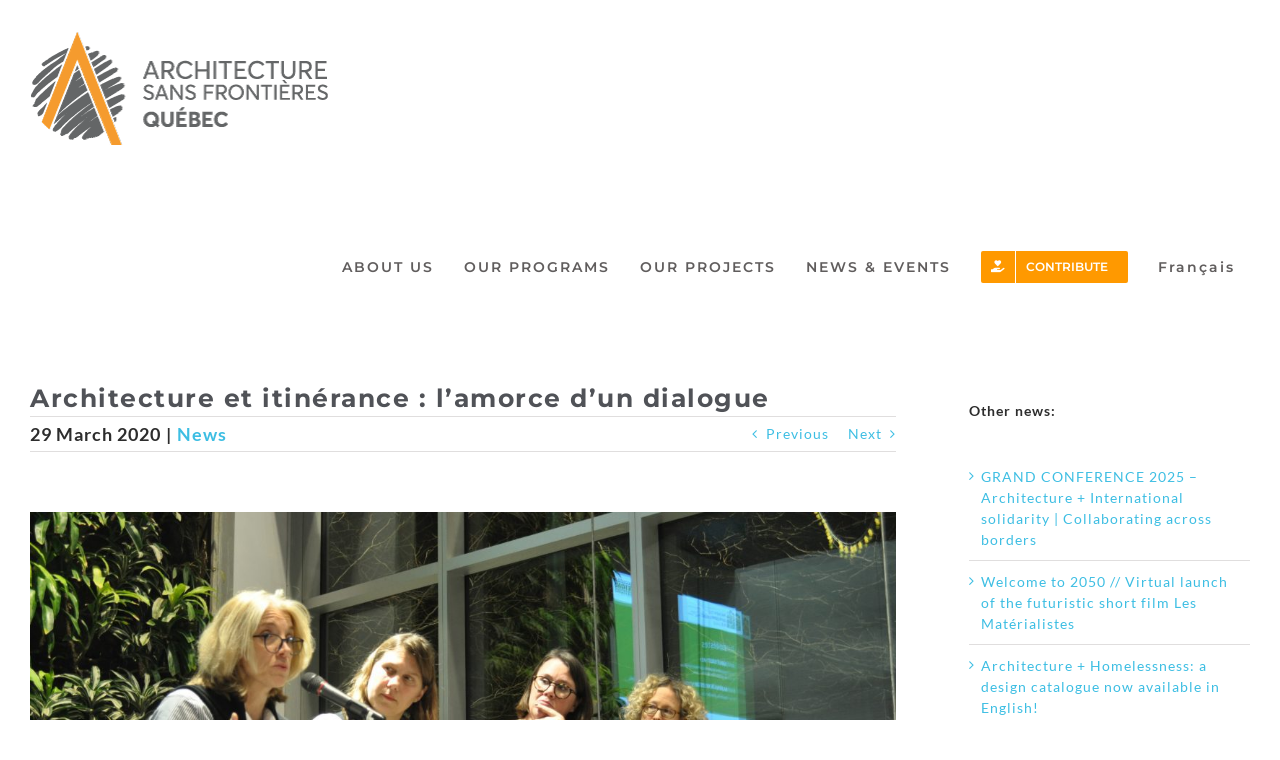

--- FILE ---
content_type: text/html; charset=UTF-8
request_url: https://www.asf-quebec.org/en/architecture-et-itinerance-lamorce-dun-dialogue/
body_size: 19905
content:
<!DOCTYPE html>
<html class="avada-html-layout-wide avada-html-header-position-top" lang="en-US" prefix="og: http://ogp.me/ns# fb: http://ogp.me/ns/fb#">
<head>
	<meta http-equiv="X-UA-Compatible" content="IE=edge" />
	<meta http-equiv="Content-Type" content="text/html; charset=utf-8"/>
	<meta name="viewport" content="width=device-width, initial-scale=1" />
	<meta name='robots' content='index, follow, max-image-preview:large, max-snippet:-1, max-video-preview:-1' />
	<style>img:is([sizes="auto" i], [sizes^="auto," i]) { contain-intrinsic-size: 3000px 1500px }</style>
	
	<!-- This site is optimized with the Yoast SEO plugin v26.3 - https://yoast.com/wordpress/plugins/seo/ -->
	<title>Architecture et itinérance : l’amorce d’un dialogue - Architecture Sans Frontières Québec Retour sur La Soirée des Grands A 2024 !</title>
	<meta name="description" content="Retour sur La Soirée des Grands A 2025 !" />
	<link rel="canonical" href="https://www.asf-quebec.org/architecture-et-itinerance-lamorce-dun-dialogue/" />
	<meta property="og:locale" content="en_US" />
	<meta property="og:type" content="article" />
	<meta property="og:title" content="Architecture et itinérance : l’amorce d’un dialogue - Architecture Sans Frontières Québec Retour sur La Soirée des Grands A 2024 !" />
	<meta property="og:description" content="Retour sur La Soirée des Grands A 2025 !" />
	<meta property="og:url" content="https://www.asf-quebec.org/en/architecture-et-itinerance-lamorce-dun-dialogue/" />
	<meta property="og:site_name" content="Architecture Sans Frontières Québec" />
	<meta property="article:publisher" content="https://www.facebook.com/architecturesansfrontieres/" />
	<meta property="article:published_time" content="2020-03-29T18:04:28+00:00" />
	<meta name="author" content="asf-quebec" />
	<meta name="twitter:card" content="summary_large_image" />
	<meta name="twitter:label1" content="Written by" />
	<meta name="twitter:data1" content="asf-quebec" />
	<meta name="twitter:label2" content="Est. reading time" />
	<meta name="twitter:data2" content="3 minutes" />
	<script type="application/ld+json" class="yoast-schema-graph">{"@context":"https://schema.org","@graph":[{"@type":"Article","@id":"https://www.asf-quebec.org/en/architecture-et-itinerance-lamorce-dun-dialogue/#article","isPartOf":{"@id":"https://www.asf-quebec.org/en/architecture-et-itinerance-lamorce-dun-dialogue/"},"author":{"name":"asf-quebec","@id":"https://www.asf-quebec.org/en/#/schema/person/9655911da321e5e7c39708ae5de28d6a"},"headline":"Architecture et itinérance : l’amorce d’un dialogue","datePublished":"2020-03-29T18:04:28+00:00","mainEntityOfPage":{"@id":"https://www.asf-quebec.org/en/architecture-et-itinerance-lamorce-dun-dialogue/"},"wordCount":540,"publisher":{"@id":"https://www.asf-quebec.org/en/#organization"},"image":{"@id":"https://www.asf-quebec.org/en/architecture-et-itinerance-lamorce-dun-dialogue/#primaryimage"},"thumbnailUrl":"https://www.asf-quebec.org/wp-content/uploads/2020/03/Panel.jpg","keywords":["SU"],"articleSection":["News"],"inLanguage":"en-US"},{"@type":"WebPage","@id":"https://www.asf-quebec.org/en/architecture-et-itinerance-lamorce-dun-dialogue/","url":"https://www.asf-quebec.org/en/architecture-et-itinerance-lamorce-dun-dialogue/","name":"Architecture et itinérance : l’amorce d’un dialogue - Architecture Sans Frontières Québec Retour sur La Soirée des Grands A 2024 !","isPartOf":{"@id":"https://www.asf-quebec.org/en/#website"},"primaryImageOfPage":{"@id":"https://www.asf-quebec.org/en/architecture-et-itinerance-lamorce-dun-dialogue/#primaryimage"},"image":{"@id":"https://www.asf-quebec.org/en/architecture-et-itinerance-lamorce-dun-dialogue/#primaryimage"},"thumbnailUrl":"https://www.asf-quebec.org/wp-content/uploads/2020/03/Panel.jpg","datePublished":"2020-03-29T18:04:28+00:00","description":"Retour sur La Soirée des Grands A 2025 !","breadcrumb":{"@id":"https://www.asf-quebec.org/en/architecture-et-itinerance-lamorce-dun-dialogue/#breadcrumb"},"inLanguage":"en-US","potentialAction":[{"@type":"ReadAction","target":["https://www.asf-quebec.org/en/architecture-et-itinerance-lamorce-dun-dialogue/"]}]},{"@type":"ImageObject","inLanguage":"en-US","@id":"https://www.asf-quebec.org/en/architecture-et-itinerance-lamorce-dun-dialogue/#primaryimage","url":"https://www.asf-quebec.org/wp-content/uploads/2020/03/Panel.jpg","contentUrl":"https://www.asf-quebec.org/wp-content/uploads/2020/03/Panel.jpg","width":4288,"height":2529},{"@type":"BreadcrumbList","@id":"https://www.asf-quebec.org/en/architecture-et-itinerance-lamorce-dun-dialogue/#breadcrumb","itemListElement":[{"@type":"ListItem","position":1,"name":"Accueil","item":"https://www.asf-quebec.org/en/"},{"@type":"ListItem","position":2,"name":"Architecture et itinérance : l’amorce d’un dialogue"}]},{"@type":"WebSite","@id":"https://www.asf-quebec.org/en/#website","url":"https://www.asf-quebec.org/en/","name":"Architecture sans frontières Québec","description":"ASFQ","publisher":{"@id":"https://www.asf-quebec.org/en/#organization"},"potentialAction":[{"@type":"SearchAction","target":{"@type":"EntryPoint","urlTemplate":"https://www.asf-quebec.org/en/?s={search_term_string}"},"query-input":{"@type":"PropertyValueSpecification","valueRequired":true,"valueName":"search_term_string"}}],"inLanguage":"en-US"},{"@type":"Organization","@id":"https://www.asf-quebec.org/en/#organization","name":"Architecture sans frontières Québec (ASFQ)","url":"https://www.asf-quebec.org/en/","logo":{"@type":"ImageObject","inLanguage":"en-US","@id":"https://www.asf-quebec.org/en/#/schema/logo/image/","url":"https://www.asf-quebec.org/wp-content/uploads/2019/07/Logo-asfq-retina.jpg","contentUrl":"https://www.asf-quebec.org/wp-content/uploads/2019/07/Logo-asfq-retina.jpg","width":564,"height":219,"caption":"Architecture sans frontières Québec (ASFQ)"},"image":{"@id":"https://www.asf-quebec.org/en/#/schema/logo/image/"},"sameAs":["https://www.facebook.com/architecturesansfrontieres/","https://www.instagram.com/asfquebec/","https://www.linkedin.com/company/asf-quebec/"]},{"@type":"Person","@id":"https://www.asf-quebec.org/en/#/schema/person/9655911da321e5e7c39708ae5de28d6a","name":"asf-quebec","image":{"@type":"ImageObject","inLanguage":"en-US","@id":"https://www.asf-quebec.org/en/#/schema/person/image/","url":"https://secure.gravatar.com/avatar/e855b116ca919b157a426c59781443a8d88f6c286252b6e0fed2bef83833541c?s=96&d=mm&r=g","contentUrl":"https://secure.gravatar.com/avatar/e855b116ca919b157a426c59781443a8d88f6c286252b6e0fed2bef83833541c?s=96&d=mm&r=g","caption":"asf-quebec"}}]}</script>
	<!-- / Yoast SEO plugin. -->


<link rel='dns-prefetch' href='//www.googletagmanager.com' />
<link rel="alternate" type="application/rss+xml" title="Architecture Sans Frontières Québec &raquo; Feed" href="https://www.asf-quebec.org/en/feed/" />
<link rel="alternate" type="application/rss+xml" title="Architecture Sans Frontières Québec &raquo; Comments Feed" href="https://www.asf-quebec.org/en/comments/feed/" />
		
		
		
									<meta name="description" content="Article de Christine Lanthier publié dans Esquisses Printemps 2020

ASFQ a tenu, le 5 décembre, à Montréal, l’évènement Architecture et itinérance: une rencontre nécessaire pour une ville socialement résilience et inclusive.

« On l’oublie souvent, mais l’architecture et l’itinérance concernent des personnes et leur expérience », a souligné Claire Davenport, architecte bénévole pour ASFQ, lors d’une présentation qui"/>
				
		<meta property="og:locale" content="en_US"/>
		<meta property="og:type" content="article"/>
		<meta property="og:site_name" content="Architecture Sans Frontières Québec"/>
		<meta property="og:title" content="Architecture et itinérance : l’amorce d’un dialogue - Architecture Sans Frontières Québec Retour sur La Soirée des Grands A 2024 !"/>
				<meta property="og:description" content="Article de Christine Lanthier publié dans Esquisses Printemps 2020

ASFQ a tenu, le 5 décembre, à Montréal, l’évènement Architecture et itinérance: une rencontre nécessaire pour une ville socialement résilience et inclusive.

« On l’oublie souvent, mais l’architecture et l’itinérance concernent des personnes et leur expérience », a souligné Claire Davenport, architecte bénévole pour ASFQ, lors d’une présentation qui"/>
				<meta property="og:url" content="https://www.asf-quebec.org/en/architecture-et-itinerance-lamorce-dun-dialogue/"/>
										<meta property="article:published_time" content="2020-03-29T18:04:28-05:00"/>
											<meta name="author" content="asf-quebec"/>
								<meta property="og:image" content="https://www.asf-quebec.org/wp-content/uploads/2020/03/Panel.jpg"/>
		<meta property="og:image:width" content="4288"/>
		<meta property="og:image:height" content="2529"/>
		<meta property="og:image:type" content="image/jpeg"/>
				<link rel='stylesheet' id='wpml-menu-item-0-css' href='https://www.asf-quebec.org/wp-content/plugins/sitepress-multilingual-cms/templates/language-switchers/menu-item/style.min.css?ver=1' type='text/css' media='all' />
<link rel='stylesheet' id='fusion-dynamic-css-css' href='https://www.asf-quebec.org/wp-content/uploads/fusion-styles/6ad3c65117262be52c0b316bca8f07f7.min.css?ver=3.14' type='text/css' media='all' />
<link rel='stylesheet' id='avada-fullwidth-md-css' href='https://www.asf-quebec.org/wp-content/plugins/fusion-builder/assets/css/media/fullwidth-md.min.css?ver=3.14' type='text/css' media='only screen and (max-width: 1024px)' />
<link rel='stylesheet' id='avada-fullwidth-sm-css' href='https://www.asf-quebec.org/wp-content/plugins/fusion-builder/assets/css/media/fullwidth-sm.min.css?ver=3.14' type='text/css' media='only screen and (max-width: 640px)' />
<link rel='stylesheet' id='awb-text-path-md-css' href='https://www.asf-quebec.org/wp-content/plugins/fusion-builder/assets/css/media/awb-text-path-md.min.css?ver=7.14' type='text/css' media='only screen and (max-width: 1024px)' />
<link rel='stylesheet' id='awb-text-path-sm-css' href='https://www.asf-quebec.org/wp-content/plugins/fusion-builder/assets/css/media/awb-text-path-sm.min.css?ver=7.14' type='text/css' media='only screen and (max-width: 640px)' />
<link rel='stylesheet' id='avada-icon-md-css' href='https://www.asf-quebec.org/wp-content/plugins/fusion-builder/assets/css/media/icon-md.min.css?ver=3.14' type='text/css' media='only screen and (max-width: 1024px)' />
<link rel='stylesheet' id='avada-icon-sm-css' href='https://www.asf-quebec.org/wp-content/plugins/fusion-builder/assets/css/media/icon-sm.min.css?ver=3.14' type='text/css' media='only screen and (max-width: 640px)' />
<link rel='stylesheet' id='avada-grid-md-css' href='https://www.asf-quebec.org/wp-content/plugins/fusion-builder/assets/css/media/grid-md.min.css?ver=7.14' type='text/css' media='only screen and (max-width: 1024px)' />
<link rel='stylesheet' id='avada-grid-sm-css' href='https://www.asf-quebec.org/wp-content/plugins/fusion-builder/assets/css/media/grid-sm.min.css?ver=7.14' type='text/css' media='only screen and (max-width: 640px)' />
<link rel='stylesheet' id='avada-image-md-css' href='https://www.asf-quebec.org/wp-content/plugins/fusion-builder/assets/css/media/image-md.min.css?ver=7.14' type='text/css' media='only screen and (max-width: 1024px)' />
<link rel='stylesheet' id='avada-image-sm-css' href='https://www.asf-quebec.org/wp-content/plugins/fusion-builder/assets/css/media/image-sm.min.css?ver=7.14' type='text/css' media='only screen and (max-width: 640px)' />
<link rel='stylesheet' id='avada-person-md-css' href='https://www.asf-quebec.org/wp-content/plugins/fusion-builder/assets/css/media/person-md.min.css?ver=7.14' type='text/css' media='only screen and (max-width: 1024px)' />
<link rel='stylesheet' id='avada-person-sm-css' href='https://www.asf-quebec.org/wp-content/plugins/fusion-builder/assets/css/media/person-sm.min.css?ver=7.14' type='text/css' media='only screen and (max-width: 640px)' />
<link rel='stylesheet' id='avada-section-separator-md-css' href='https://www.asf-quebec.org/wp-content/plugins/fusion-builder/assets/css/media/section-separator-md.min.css?ver=3.14' type='text/css' media='only screen and (max-width: 1024px)' />
<link rel='stylesheet' id='avada-section-separator-sm-css' href='https://www.asf-quebec.org/wp-content/plugins/fusion-builder/assets/css/media/section-separator-sm.min.css?ver=3.14' type='text/css' media='only screen and (max-width: 640px)' />
<link rel='stylesheet' id='avada-social-sharing-md-css' href='https://www.asf-quebec.org/wp-content/plugins/fusion-builder/assets/css/media/social-sharing-md.min.css?ver=7.14' type='text/css' media='only screen and (max-width: 1024px)' />
<link rel='stylesheet' id='avada-social-sharing-sm-css' href='https://www.asf-quebec.org/wp-content/plugins/fusion-builder/assets/css/media/social-sharing-sm.min.css?ver=7.14' type='text/css' media='only screen and (max-width: 640px)' />
<link rel='stylesheet' id='avada-social-links-md-css' href='https://www.asf-quebec.org/wp-content/plugins/fusion-builder/assets/css/media/social-links-md.min.css?ver=7.14' type='text/css' media='only screen and (max-width: 1024px)' />
<link rel='stylesheet' id='avada-social-links-sm-css' href='https://www.asf-quebec.org/wp-content/plugins/fusion-builder/assets/css/media/social-links-sm.min.css?ver=7.14' type='text/css' media='only screen and (max-width: 640px)' />
<link rel='stylesheet' id='avada-tabs-lg-min-css' href='https://www.asf-quebec.org/wp-content/plugins/fusion-builder/assets/css/media/tabs-lg-min.min.css?ver=7.14' type='text/css' media='only screen and (min-width: 640px)' />
<link rel='stylesheet' id='avada-tabs-lg-max-css' href='https://www.asf-quebec.org/wp-content/plugins/fusion-builder/assets/css/media/tabs-lg-max.min.css?ver=7.14' type='text/css' media='only screen and (max-width: 640px)' />
<link rel='stylesheet' id='avada-tabs-md-css' href='https://www.asf-quebec.org/wp-content/plugins/fusion-builder/assets/css/media/tabs-md.min.css?ver=7.14' type='text/css' media='only screen and (max-width: 1024px)' />
<link rel='stylesheet' id='avada-tabs-sm-css' href='https://www.asf-quebec.org/wp-content/plugins/fusion-builder/assets/css/media/tabs-sm.min.css?ver=7.14' type='text/css' media='only screen and (max-width: 640px)' />
<link rel='stylesheet' id='awb-text-md-css' href='https://www.asf-quebec.org/wp-content/plugins/fusion-builder/assets/css/media/text-md.min.css?ver=3.14' type='text/css' media='only screen and (max-width: 1024px)' />
<link rel='stylesheet' id='awb-text-sm-css' href='https://www.asf-quebec.org/wp-content/plugins/fusion-builder/assets/css/media/text-sm.min.css?ver=3.14' type='text/css' media='only screen and (max-width: 640px)' />
<link rel='stylesheet' id='awb-title-md-css' href='https://www.asf-quebec.org/wp-content/plugins/fusion-builder/assets/css/media/title-md.min.css?ver=3.14' type='text/css' media='only screen and (max-width: 1024px)' />
<link rel='stylesheet' id='awb-title-sm-css' href='https://www.asf-quebec.org/wp-content/plugins/fusion-builder/assets/css/media/title-sm.min.css?ver=3.14' type='text/css' media='only screen and (max-width: 640px)' />
<link rel='stylesheet' id='awb-post-card-image-sm-css' href='https://www.asf-quebec.org/wp-content/plugins/fusion-builder/assets/css/media/post-card-image-sm.min.css?ver=3.14' type='text/css' media='only screen and (max-width: 640px)' />
<link rel='stylesheet' id='avada-swiper-md-css' href='https://www.asf-quebec.org/wp-content/plugins/fusion-builder/assets/css/media/swiper-md.min.css?ver=7.14' type='text/css' media='only screen and (max-width: 1024px)' />
<link rel='stylesheet' id='avada-swiper-sm-css' href='https://www.asf-quebec.org/wp-content/plugins/fusion-builder/assets/css/media/swiper-sm.min.css?ver=7.14' type='text/css' media='only screen and (max-width: 640px)' />
<link rel='stylesheet' id='avada-post-cards-md-css' href='https://www.asf-quebec.org/wp-content/plugins/fusion-builder/assets/css/media/post-cards-md.min.css?ver=7.14' type='text/css' media='only screen and (max-width: 1024px)' />
<link rel='stylesheet' id='avada-post-cards-sm-css' href='https://www.asf-quebec.org/wp-content/plugins/fusion-builder/assets/css/media/post-cards-sm.min.css?ver=7.14' type='text/css' media='only screen and (max-width: 640px)' />
<link rel='stylesheet' id='avada-facebook-page-md-css' href='https://www.asf-quebec.org/wp-content/plugins/fusion-builder/assets/css/media/facebook-page-md.min.css?ver=7.14' type='text/css' media='only screen and (max-width: 1024px)' />
<link rel='stylesheet' id='avada-facebook-page-sm-css' href='https://www.asf-quebec.org/wp-content/plugins/fusion-builder/assets/css/media/facebook-page-sm.min.css?ver=7.14' type='text/css' media='only screen and (max-width: 640px)' />
<link rel='stylesheet' id='avada-twitter-timeline-md-css' href='https://www.asf-quebec.org/wp-content/plugins/fusion-builder/assets/css/media/twitter-timeline-md.min.css?ver=7.14' type='text/css' media='only screen and (max-width: 1024px)' />
<link rel='stylesheet' id='avada-twitter-timeline-sm-css' href='https://www.asf-quebec.org/wp-content/plugins/fusion-builder/assets/css/media/twitter-timeline-sm.min.css?ver=7.14' type='text/css' media='only screen and (max-width: 640px)' />
<link rel='stylesheet' id='avada-flickr-md-css' href='https://www.asf-quebec.org/wp-content/plugins/fusion-builder/assets/css/media/flickr-md.min.css?ver=7.14' type='text/css' media='only screen and (max-width: 1024px)' />
<link rel='stylesheet' id='avada-flickr-sm-css' href='https://www.asf-quebec.org/wp-content/plugins/fusion-builder/assets/css/media/flickr-sm.min.css?ver=7.14' type='text/css' media='only screen and (max-width: 640px)' />
<link rel='stylesheet' id='avada-tagcloud-md-css' href='https://www.asf-quebec.org/wp-content/plugins/fusion-builder/assets/css/media/tagcloud-md.min.css?ver=7.14' type='text/css' media='only screen and (max-width: 1024px)' />
<link rel='stylesheet' id='avada-tagcloud-sm-css' href='https://www.asf-quebec.org/wp-content/plugins/fusion-builder/assets/css/media/tagcloud-sm.min.css?ver=7.14' type='text/css' media='only screen and (max-width: 640px)' />
<link rel='stylesheet' id='avada-instagram-md-css' href='https://www.asf-quebec.org/wp-content/plugins/fusion-builder/assets/css/media/instagram-md.min.css?ver=7.14' type='text/css' media='only screen and (max-width: 1024px)' />
<link rel='stylesheet' id='avada-instagram-sm-css' href='https://www.asf-quebec.org/wp-content/plugins/fusion-builder/assets/css/media/instagram-sm.min.css?ver=7.14' type='text/css' media='only screen and (max-width: 640px)' />
<link rel='stylesheet' id='awb-meta-md-css' href='https://www.asf-quebec.org/wp-content/plugins/fusion-builder/assets/css/media/meta-md.min.css?ver=7.14' type='text/css' media='only screen and (max-width: 1024px)' />
<link rel='stylesheet' id='awb-meta-sm-css' href='https://www.asf-quebec.org/wp-content/plugins/fusion-builder/assets/css/media/meta-sm.min.css?ver=7.14' type='text/css' media='only screen and (max-width: 640px)' />
<link rel='stylesheet' id='awb-layout-colums-md-css' href='https://www.asf-quebec.org/wp-content/plugins/fusion-builder/assets/css/media/layout-columns-md.min.css?ver=3.14' type='text/css' media='only screen and (max-width: 1024px)' />
<link rel='stylesheet' id='awb-layout-colums-sm-css' href='https://www.asf-quebec.org/wp-content/plugins/fusion-builder/assets/css/media/layout-columns-sm.min.css?ver=3.14' type='text/css' media='only screen and (max-width: 640px)' />
<link rel='stylesheet' id='avada-max-1c-css' href='https://www.asf-quebec.org/wp-content/themes/Avada/assets/css/media/max-1c.min.css?ver=7.14' type='text/css' media='only screen and (max-width: 640px)' />
<link rel='stylesheet' id='avada-max-2c-css' href='https://www.asf-quebec.org/wp-content/themes/Avada/assets/css/media/max-2c.min.css?ver=7.14' type='text/css' media='only screen and (max-width: 712px)' />
<link rel='stylesheet' id='avada-min-2c-max-3c-css' href='https://www.asf-quebec.org/wp-content/themes/Avada/assets/css/media/min-2c-max-3c.min.css?ver=7.14' type='text/css' media='only screen and (min-width: 712px) and (max-width: 784px)' />
<link rel='stylesheet' id='avada-min-3c-max-4c-css' href='https://www.asf-quebec.org/wp-content/themes/Avada/assets/css/media/min-3c-max-4c.min.css?ver=7.14' type='text/css' media='only screen and (min-width: 784px) and (max-width: 856px)' />
<link rel='stylesheet' id='avada-min-4c-max-5c-css' href='https://www.asf-quebec.org/wp-content/themes/Avada/assets/css/media/min-4c-max-5c.min.css?ver=7.14' type='text/css' media='only screen and (min-width: 856px) and (max-width: 928px)' />
<link rel='stylesheet' id='avada-min-5c-max-6c-css' href='https://www.asf-quebec.org/wp-content/themes/Avada/assets/css/media/min-5c-max-6c.min.css?ver=7.14' type='text/css' media='only screen and (min-width: 928px) and (max-width: 1000px)' />
<link rel='stylesheet' id='avada-min-shbp-css' href='https://www.asf-quebec.org/wp-content/themes/Avada/assets/css/media/min-shbp.min.css?ver=7.14' type='text/css' media='only screen and (min-width: 1101px)' />
<link rel='stylesheet' id='avada-min-shbp-header-legacy-css' href='https://www.asf-quebec.org/wp-content/themes/Avada/assets/css/media/min-shbp-header-legacy.min.css?ver=7.14' type='text/css' media='only screen and (min-width: 1101px)' />
<link rel='stylesheet' id='avada-max-shbp-css' href='https://www.asf-quebec.org/wp-content/themes/Avada/assets/css/media/max-shbp.min.css?ver=7.14' type='text/css' media='only screen and (max-width: 1100px)' />
<link rel='stylesheet' id='avada-max-shbp-header-legacy-css' href='https://www.asf-quebec.org/wp-content/themes/Avada/assets/css/media/max-shbp-header-legacy.min.css?ver=7.14' type='text/css' media='only screen and (max-width: 1100px)' />
<link rel='stylesheet' id='avada-max-sh-shbp-css' href='https://www.asf-quebec.org/wp-content/themes/Avada/assets/css/media/max-sh-shbp.min.css?ver=7.14' type='text/css' media='only screen and (max-width: 1100px)' />
<link rel='stylesheet' id='avada-max-sh-shbp-header-legacy-css' href='https://www.asf-quebec.org/wp-content/themes/Avada/assets/css/media/max-sh-shbp-header-legacy.min.css?ver=7.14' type='text/css' media='only screen and (max-width: 1100px)' />
<link rel='stylesheet' id='avada-min-768-max-1024-p-css' href='https://www.asf-quebec.org/wp-content/themes/Avada/assets/css/media/min-768-max-1024-p.min.css?ver=7.14' type='text/css' media='only screen and (min-device-width: 768px) and (max-device-width: 1024px) and (orientation: portrait)' />
<link rel='stylesheet' id='avada-min-768-max-1024-p-header-legacy-css' href='https://www.asf-quebec.org/wp-content/themes/Avada/assets/css/media/min-768-max-1024-p-header-legacy.min.css?ver=7.14' type='text/css' media='only screen and (min-device-width: 768px) and (max-device-width: 1024px) and (orientation: portrait)' />
<link rel='stylesheet' id='avada-min-768-max-1024-l-css' href='https://www.asf-quebec.org/wp-content/themes/Avada/assets/css/media/min-768-max-1024-l.min.css?ver=7.14' type='text/css' media='only screen and (min-device-width: 768px) and (max-device-width: 1024px) and (orientation: landscape)' />
<link rel='stylesheet' id='avada-min-768-max-1024-l-header-legacy-css' href='https://www.asf-quebec.org/wp-content/themes/Avada/assets/css/media/min-768-max-1024-l-header-legacy.min.css?ver=7.14' type='text/css' media='only screen and (min-device-width: 768px) and (max-device-width: 1024px) and (orientation: landscape)' />
<link rel='stylesheet' id='avada-max-sh-cbp-css' href='https://www.asf-quebec.org/wp-content/themes/Avada/assets/css/media/max-sh-cbp.min.css?ver=7.14' type='text/css' media='only screen and (max-width: 800px)' />
<link rel='stylesheet' id='avada-max-sh-sbp-css' href='https://www.asf-quebec.org/wp-content/themes/Avada/assets/css/media/max-sh-sbp.min.css?ver=7.14' type='text/css' media='only screen and (max-width: 800px)' />
<link rel='stylesheet' id='avada-max-sh-640-css' href='https://www.asf-quebec.org/wp-content/themes/Avada/assets/css/media/max-sh-640.min.css?ver=7.14' type='text/css' media='only screen and (max-width: 640px)' />
<link rel='stylesheet' id='avada-max-shbp-18-css' href='https://www.asf-quebec.org/wp-content/themes/Avada/assets/css/media/max-shbp-18.min.css?ver=7.14' type='text/css' media='only screen and (max-width: 1082px)' />
<link rel='stylesheet' id='avada-max-shbp-32-css' href='https://www.asf-quebec.org/wp-content/themes/Avada/assets/css/media/max-shbp-32.min.css?ver=7.14' type='text/css' media='only screen and (max-width: 1068px)' />
<link rel='stylesheet' id='avada-min-sh-cbp-css' href='https://www.asf-quebec.org/wp-content/themes/Avada/assets/css/media/min-sh-cbp.min.css?ver=7.14' type='text/css' media='only screen and (min-width: 800px)' />
<link rel='stylesheet' id='avada-max-640-css' href='https://www.asf-quebec.org/wp-content/themes/Avada/assets/css/media/max-640.min.css?ver=7.14' type='text/css' media='only screen and (max-device-width: 640px)' />
<link rel='stylesheet' id='avada-max-main-css' href='https://www.asf-quebec.org/wp-content/themes/Avada/assets/css/media/max-main.min.css?ver=7.14' type='text/css' media='only screen and (max-width: 1000px)' />
<link rel='stylesheet' id='avada-max-cbp-css' href='https://www.asf-quebec.org/wp-content/themes/Avada/assets/css/media/max-cbp.min.css?ver=7.14' type='text/css' media='only screen and (max-width: 800px)' />
<link rel='stylesheet' id='avada-max-640-sliders-css' href='https://www.asf-quebec.org/wp-content/themes/Avada/assets/css/media/max-640-sliders.min.css?ver=7.14' type='text/css' media='only screen and (max-device-width: 640px)' />
<link rel='stylesheet' id='avada-max-sh-cbp-sliders-css' href='https://www.asf-quebec.org/wp-content/themes/Avada/assets/css/media/max-sh-cbp-sliders.min.css?ver=7.14' type='text/css' media='only screen and (max-width: 800px)' />
<link rel='stylesheet' id='avada-max-sh-cbp-eslider-css' href='https://www.asf-quebec.org/wp-content/themes/Avada/assets/css/media/max-sh-cbp-eslider.min.css?ver=7.14' type='text/css' media='only screen and (max-width: 800px)' />
<link rel='stylesheet' id='avada-max-sh-cbp-social-sharing-css' href='https://www.asf-quebec.org/wp-content/themes/Avada/assets/css/media/max-sh-cbp-social-sharing.min.css?ver=7.14' type='text/css' media='only screen and (max-width: 800px)' />
<link rel='stylesheet' id='fb-max-sh-cbp-css' href='https://www.asf-quebec.org/wp-content/plugins/fusion-builder/assets/css/media/max-sh-cbp.min.css?ver=3.14' type='text/css' media='only screen and (max-width: 800px)' />
<link rel='stylesheet' id='fb-min-768-max-1024-p-css' href='https://www.asf-quebec.org/wp-content/plugins/fusion-builder/assets/css/media/min-768-max-1024-p.min.css?ver=3.14' type='text/css' media='only screen and (min-device-width: 768px) and (max-device-width: 1024px) and (orientation: portrait)' />
<link rel='stylesheet' id='fb-max-640-css' href='https://www.asf-quebec.org/wp-content/plugins/fusion-builder/assets/css/media/max-640.min.css?ver=3.14' type='text/css' media='only screen and (max-device-width: 640px)' />
<link rel='stylesheet' id='fb-max-1c-css' href='https://www.asf-quebec.org/wp-content/plugins/fusion-builder/assets/css/media/max-1c.css?ver=3.14' type='text/css' media='only screen and (max-width: 640px)' />
<link rel='stylesheet' id='fb-max-2c-css' href='https://www.asf-quebec.org/wp-content/plugins/fusion-builder/assets/css/media/max-2c.css?ver=3.14' type='text/css' media='only screen and (max-width: 712px)' />
<link rel='stylesheet' id='fb-min-2c-max-3c-css' href='https://www.asf-quebec.org/wp-content/plugins/fusion-builder/assets/css/media/min-2c-max-3c.css?ver=3.14' type='text/css' media='only screen and (min-width: 712px) and (max-width: 784px)' />
<link rel='stylesheet' id='fb-min-3c-max-4c-css' href='https://www.asf-quebec.org/wp-content/plugins/fusion-builder/assets/css/media/min-3c-max-4c.css?ver=3.14' type='text/css' media='only screen and (min-width: 784px) and (max-width: 856px)' />
<link rel='stylesheet' id='fb-min-4c-max-5c-css' href='https://www.asf-quebec.org/wp-content/plugins/fusion-builder/assets/css/media/min-4c-max-5c.css?ver=3.14' type='text/css' media='only screen and (min-width: 856px) and (max-width: 928px)' />
<link rel='stylesheet' id='fb-min-5c-max-6c-css' href='https://www.asf-quebec.org/wp-content/plugins/fusion-builder/assets/css/media/min-5c-max-6c.css?ver=3.14' type='text/css' media='only screen and (min-width: 928px) and (max-width: 1000px)' />
<link rel='stylesheet' id='avada-off-canvas-md-css' href='https://www.asf-quebec.org/wp-content/plugins/fusion-builder/assets/css/media/off-canvas-md.min.css?ver=7.14' type='text/css' media='only screen and (max-width: 1024px)' />
<link rel='stylesheet' id='avada-off-canvas-sm-css' href='https://www.asf-quebec.org/wp-content/plugins/fusion-builder/assets/css/media/off-canvas-sm.min.css?ver=7.14' type='text/css' media='only screen and (max-width: 640px)' />
<script type="text/javascript" src="https://www.asf-quebec.org/wp-includes/js/jquery/jquery.min.js?ver=3.7.1" id="jquery-core-js"></script>
<script type="text/javascript" src="https://www.asf-quebec.org/wp-includes/js/jquery/jquery-migrate.min.js?ver=3.4.1" id="jquery-migrate-js"></script>

<!-- Google tag (gtag.js) snippet added by Site Kit -->
<!-- Google Analytics snippet added by Site Kit -->
<script type="text/javascript" src="https://www.googletagmanager.com/gtag/js?id=GT-TQS6WVN5" id="google_gtagjs-js" async></script>
<script type="text/javascript" id="google_gtagjs-js-after">
/* <![CDATA[ */
window.dataLayer = window.dataLayer || [];function gtag(){dataLayer.push(arguments);}
gtag("set","linker",{"domains":["www.asf-quebec.org"]});
gtag("js", new Date());
gtag("set", "developer_id.dZTNiMT", true);
gtag("config", "GT-TQS6WVN5");
/* ]]> */
</script>
<link rel="https://api.w.org/" href="https://www.asf-quebec.org/en/wp-json/" /><link rel="alternate" title="JSON" type="application/json" href="https://www.asf-quebec.org/en/wp-json/wp/v2/posts/951262" /><link rel="EditURI" type="application/rsd+xml" title="RSD" href="https://www.asf-quebec.org/xmlrpc.php?rsd" />

<link rel='shortlink' href='https://www.asf-quebec.org/en/?p=951262' />
<link rel="alternate" title="oEmbed (JSON)" type="application/json+oembed" href="https://www.asf-quebec.org/en/wp-json/oembed/1.0/embed?url=https%3A%2F%2Fwww.asf-quebec.org%2Fen%2Farchitecture-et-itinerance-lamorce-dun-dialogue%2F" />
<link rel="alternate" title="oEmbed (XML)" type="text/xml+oembed" href="https://www.asf-quebec.org/en/wp-json/oembed/1.0/embed?url=https%3A%2F%2Fwww.asf-quebec.org%2Fen%2Farchitecture-et-itinerance-lamorce-dun-dialogue%2F&#038;format=xml" />
<meta name="generator" content="Site Kit by Google 1.165.0" /><meta name="generator" content="WPML ver:4.8.4 stt:1,4;" />
<style type="text/css" id="css-fb-visibility">@media screen and (max-width: 640px){.fusion-no-small-visibility{display:none !important;}body .sm-text-align-center{text-align:center !important;}body .sm-text-align-left{text-align:left !important;}body .sm-text-align-right{text-align:right !important;}body .sm-text-align-justify{text-align:justify !important;}body .sm-flex-align-center{justify-content:center !important;}body .sm-flex-align-flex-start{justify-content:flex-start !important;}body .sm-flex-align-flex-end{justify-content:flex-end !important;}body .sm-mx-auto{margin-left:auto !important;margin-right:auto !important;}body .sm-ml-auto{margin-left:auto !important;}body .sm-mr-auto{margin-right:auto !important;}body .fusion-absolute-position-small{position:absolute;top:auto;width:100%;}.awb-sticky.awb-sticky-small{ position: sticky; top: var(--awb-sticky-offset,0); }}@media screen and (min-width: 641px) and (max-width: 1024px){.fusion-no-medium-visibility{display:none !important;}body .md-text-align-center{text-align:center !important;}body .md-text-align-left{text-align:left !important;}body .md-text-align-right{text-align:right !important;}body .md-text-align-justify{text-align:justify !important;}body .md-flex-align-center{justify-content:center !important;}body .md-flex-align-flex-start{justify-content:flex-start !important;}body .md-flex-align-flex-end{justify-content:flex-end !important;}body .md-mx-auto{margin-left:auto !important;margin-right:auto !important;}body .md-ml-auto{margin-left:auto !important;}body .md-mr-auto{margin-right:auto !important;}body .fusion-absolute-position-medium{position:absolute;top:auto;width:100%;}.awb-sticky.awb-sticky-medium{ position: sticky; top: var(--awb-sticky-offset,0); }}@media screen and (min-width: 1025px){.fusion-no-large-visibility{display:none !important;}body .lg-text-align-center{text-align:center !important;}body .lg-text-align-left{text-align:left !important;}body .lg-text-align-right{text-align:right !important;}body .lg-text-align-justify{text-align:justify !important;}body .lg-flex-align-center{justify-content:center !important;}body .lg-flex-align-flex-start{justify-content:flex-start !important;}body .lg-flex-align-flex-end{justify-content:flex-end !important;}body .lg-mx-auto{margin-left:auto !important;margin-right:auto !important;}body .lg-ml-auto{margin-left:auto !important;}body .lg-mr-auto{margin-right:auto !important;}body .fusion-absolute-position-large{position:absolute;top:auto;width:100%;}.awb-sticky.awb-sticky-large{ position: sticky; top: var(--awb-sticky-offset,0); }}</style><style type="text/css" id="custom-background-css">
body.custom-background { background-image: url("https://www.asf-quebec.org/wp-content/uploads/2019/11/00_KIT_equipedetravail-M.jpg"); background-position: left top; background-size: auto; background-repeat: repeat; background-attachment: scroll; }
</style>
	
<!-- Google Tag Manager snippet added by Site Kit -->
<script type="text/javascript">
/* <![CDATA[ */

			( function( w, d, s, l, i ) {
				w[l] = w[l] || [];
				w[l].push( {'gtm.start': new Date().getTime(), event: 'gtm.js'} );
				var f = d.getElementsByTagName( s )[0],
					j = d.createElement( s ), dl = l != 'dataLayer' ? '&l=' + l : '';
				j.async = true;
				j.src = 'https://www.googletagmanager.com/gtm.js?id=' + i + dl;
				f.parentNode.insertBefore( j, f );
			} )( window, document, 'script', 'dataLayer', 'GTM-T8CZDTWD' );
			
/* ]]> */
</script>

<!-- End Google Tag Manager snippet added by Site Kit -->
<meta name="generator" content="Powered by Slider Revolution 6.6.18 - responsive, Mobile-Friendly Slider Plugin for WordPress with comfortable drag and drop interface." />
<link rel="icon" href="https://www.asf-quebec.org/wp-content/uploads/2020/02/cropped-Capture-d’écran-2020-02-02-à-18.20.22-32x32.png" sizes="32x32" />
<link rel="icon" href="https://www.asf-quebec.org/wp-content/uploads/2020/02/cropped-Capture-d’écran-2020-02-02-à-18.20.22-192x192.png" sizes="192x192" />
<link rel="apple-touch-icon" href="https://www.asf-quebec.org/wp-content/uploads/2020/02/cropped-Capture-d’écran-2020-02-02-à-18.20.22-180x180.png" />
<meta name="msapplication-TileImage" content="https://www.asf-quebec.org/wp-content/uploads/2020/02/cropped-Capture-d’écran-2020-02-02-à-18.20.22-270x270.png" />
<script>function setREVStartSize(e){
			//window.requestAnimationFrame(function() {
				window.RSIW = window.RSIW===undefined ? window.innerWidth : window.RSIW;
				window.RSIH = window.RSIH===undefined ? window.innerHeight : window.RSIH;
				try {
					var pw = document.getElementById(e.c).parentNode.offsetWidth,
						newh;
					pw = pw===0 || isNaN(pw) || (e.l=="fullwidth" || e.layout=="fullwidth") ? window.RSIW : pw;
					e.tabw = e.tabw===undefined ? 0 : parseInt(e.tabw);
					e.thumbw = e.thumbw===undefined ? 0 : parseInt(e.thumbw);
					e.tabh = e.tabh===undefined ? 0 : parseInt(e.tabh);
					e.thumbh = e.thumbh===undefined ? 0 : parseInt(e.thumbh);
					e.tabhide = e.tabhide===undefined ? 0 : parseInt(e.tabhide);
					e.thumbhide = e.thumbhide===undefined ? 0 : parseInt(e.thumbhide);
					e.mh = e.mh===undefined || e.mh=="" || e.mh==="auto" ? 0 : parseInt(e.mh,0);
					if(e.layout==="fullscreen" || e.l==="fullscreen")
						newh = Math.max(e.mh,window.RSIH);
					else{
						e.gw = Array.isArray(e.gw) ? e.gw : [e.gw];
						for (var i in e.rl) if (e.gw[i]===undefined || e.gw[i]===0) e.gw[i] = e.gw[i-1];
						e.gh = e.el===undefined || e.el==="" || (Array.isArray(e.el) && e.el.length==0)? e.gh : e.el;
						e.gh = Array.isArray(e.gh) ? e.gh : [e.gh];
						for (var i in e.rl) if (e.gh[i]===undefined || e.gh[i]===0) e.gh[i] = e.gh[i-1];
											
						var nl = new Array(e.rl.length),
							ix = 0,
							sl;
						e.tabw = e.tabhide>=pw ? 0 : e.tabw;
						e.thumbw = e.thumbhide>=pw ? 0 : e.thumbw;
						e.tabh = e.tabhide>=pw ? 0 : e.tabh;
						e.thumbh = e.thumbhide>=pw ? 0 : e.thumbh;
						for (var i in e.rl) nl[i] = e.rl[i]<window.RSIW ? 0 : e.rl[i];
						sl = nl[0];
						for (var i in nl) if (sl>nl[i] && nl[i]>0) { sl = nl[i]; ix=i;}
						var m = pw>(e.gw[ix]+e.tabw+e.thumbw) ? 1 : (pw-(e.tabw+e.thumbw)) / (e.gw[ix]);
						newh =  (e.gh[ix] * m) + (e.tabh + e.thumbh);
					}
					var el = document.getElementById(e.c);
					if (el!==null && el) el.style.height = newh+"px";
					el = document.getElementById(e.c+"_wrapper");
					if (el!==null && el) {
						el.style.height = newh+"px";
						el.style.display = "block";
					}
				} catch(e){
					console.log("Failure at Presize of Slider:" + e)
				}
			//});
		  };</script>
		<style type="text/css" id="wp-custom-css">
			/*typo titre car paramètre du thème ne fonctionne pas*/
span.menu-text, h1, h2, h3, h4, h5, h6 {
    font-family: 'Montserrat'!important;
}

		</style>
				<script type="text/javascript">
			var doc = document.documentElement;
			doc.setAttribute( 'data-useragent', navigator.userAgent );
		</script>
		<!-- Global site tag (gtag.js) - Google Analytics -->
<script async src="https://www.googletagmanager.com/gtag/js?id=UA-166257731-1"></script>
<script>
  window.dataLayer = window.dataLayer || [];
  function gtag(){dataLayer.push(arguments);}
  gtag('js', new Date());

  gtag('config', 'UA-166257731-1');
</script>
	</head>

<body class="wp-singular post-template-default single single-post postid-951262 single-format-standard custom-background wp-theme-Avada wp-child-theme-Avada-Child-Theme category-news has-sidebar fusion-image-hovers fusion-pagination-sizing fusion-button_type-flat fusion-button_span-no fusion-button_gradient-linear avada-image-rollover-circle-yes avada-image-rollover-no fusion-body ltr fusion-sticky-header no-tablet-sticky-header no-mobile-sticky-header no-mobile-slidingbar no-mobile-totop avada-has-rev-slider-styles fusion-disable-outline fusion-sub-menu-slide mobile-logo-pos-left layout-wide-mode avada-has-boxed-modal-shadow-none layout-scroll-offset-full avada-has-zero-margin-offset-top fusion-top-header menu-text-align-center mobile-menu-design-modern fusion-show-pagination-text fusion-header-layout-v1 avada-responsive avada-footer-fx-none avada-menu-highlight-style-background fusion-search-form-classic fusion-main-menu-search-overlay fusion-avatar-square avada-sticky-shrinkage avada-dropdown-styles avada-blog-layout-grid avada-blog-archive-layout-grid avada-header-shadow-no avada-menu-icon-position-right avada-has-mainmenu-dropdown-divider avada-has-breadcrumb-mobile-hidden avada-has-titlebar-content_only avada-has-pagination-width_height avada-flyout-menu-direction-fade avada-ec-views-v1" data-awb-post-id="951262">
			<!-- Google Tag Manager (noscript) snippet added by Site Kit -->
		<noscript>
			<iframe src="https://www.googletagmanager.com/ns.html?id=GTM-T8CZDTWD" height="0" width="0" style="display:none;visibility:hidden"></iframe>
		</noscript>
		<!-- End Google Tag Manager (noscript) snippet added by Site Kit -->
			<a class="skip-link screen-reader-text" href="#content">Skip to content</a>

	<div id="boxed-wrapper">
		
		<div id="wrapper" class="fusion-wrapper">
			<div id="home" style="position:relative;top:-1px;"></div>
							
					
			<header class="fusion-header-wrapper">
				<div class="fusion-header-v1 fusion-logo-alignment fusion-logo-left fusion-sticky-menu- fusion-sticky-logo-1 fusion-mobile-logo-1  fusion-mobile-menu-design-modern">
					<div class="fusion-header-sticky-height"></div>
<div class="fusion-header">
	<div class="fusion-row">
					<div class="fusion-logo" data-margin-top="31px" data-margin-bottom="31px" data-margin-left="0px" data-margin-right="0px">
			<a class="fusion-logo-link"  href="https://www.asf-quebec.org/en/" >

						<!-- standard logo -->
			<img src="https://www.asf-quebec.org/wp-content/uploads/2019/07/Logo-asfq-1.png" srcset="https://www.asf-quebec.org/wp-content/uploads/2019/07/Logo-asfq-1.png 1x, https://www.asf-quebec.org/wp-content/uploads/2019/07/Logo-asfq-retina.jpg 2x" width="300" height="116" style="max-height:116px;height:auto;" alt="Architecture Sans Frontières Québec Logo" data-retina_logo_url="https://www.asf-quebec.org/wp-content/uploads/2019/07/Logo-asfq-retina.jpg" class="fusion-standard-logo" />

											<!-- mobile logo -->
				<img src="https://www.asf-quebec.org/wp-content/uploads/2019/07/Logo-asfq.png" srcset="https://www.asf-quebec.org/wp-content/uploads/2019/07/Logo-asfq.png 1x" width="189" height="72" alt="Architecture Sans Frontières Québec Logo" data-retina_logo_url="" class="fusion-mobile-logo" />
			
											<!-- sticky header logo -->
				<img src="https://www.asf-quebec.org/wp-content/uploads/2019/07/Logo-asfq-1.png" srcset="https://www.asf-quebec.org/wp-content/uploads/2019/07/Logo-asfq-1.png 1x, https://www.asf-quebec.org/wp-content/uploads/2019/07/Logo-asfq-retina.jpg 2x" width="300" height="116" style="max-height:116px;height:auto;" alt="Architecture Sans Frontières Québec Logo" data-retina_logo_url="https://www.asf-quebec.org/wp-content/uploads/2019/07/Logo-asfq-retina.jpg" class="fusion-sticky-logo" />
					</a>
		</div>		<nav class="fusion-main-menu" aria-label="Main Menu"><div class="fusion-overlay-search">		<form role="search" class="searchform fusion-search-form  fusion-search-form-classic" method="get" action="https://www.asf-quebec.org/en/">
			<div class="fusion-search-form-content">

				
				<div class="fusion-search-field search-field">
					<label><span class="screen-reader-text">Search for:</span>
													<input type="search" value="" name="s" class="s" placeholder="Search..." required aria-required="true" aria-label="Search..."/>
											</label>
				</div>
				<div class="fusion-search-button search-button">
					<input type="submit" class="fusion-search-submit searchsubmit" aria-label="Search" value="&#xf002;" />
									</div>

				
			</div>


			
		</form>
		<div class="fusion-search-spacer"></div><a href="#" role="button" aria-label="Close Search" class="fusion-close-search"></a></div><ul id="menu-menu-principal-en" class="fusion-menu"><li  id="menu-item-332472"  class="menu-item menu-item-type-post_type menu-item-object-page menu-item-332472"  data-item-id="332472"><a  href="https://www.asf-quebec.org/en/about-us/" class="fusion-background-highlight"><span class="menu-text">ABOUT US</span></a></li><li  id="menu-item-332471"  class="menu-item menu-item-type-post_type menu-item-object-page menu-item-332471"  data-item-id="332471"><a  href="https://www.asf-quebec.org/en/our-programs/" class="fusion-background-highlight"><span class="menu-text">OUR PROGRAMS</span></a></li><li  id="menu-item-332515"  class="menu-item menu-item-type-post_type menu-item-object-page menu-item-332515"  data-item-id="332515"><a  href="https://www.asf-quebec.org/en/our-projects/" class="fusion-background-highlight"><span class="menu-text">OUR PROJECTS</span></a></li><li  id="menu-item-332479"  class="menu-item menu-item-type-custom menu-item-object-custom menu-item-332479"  data-item-id="332479"><a  href="https://www.asf-quebec.org/en/news-events/" class="fusion-background-highlight"><span class="menu-text">NEWS &#038; EVENTS</span></a></li><li  id="menu-item-332469"  class="menu-item menu-item-type-post_type menu-item-object-page menu-item-332469 fusion-menu-item-button"  data-item-id="332469"><a  href="https://www.asf-quebec.org/en/contribute/" class="fusion-background-highlight"><span class="menu-text fusion-button button-default button-small"><span class="button-icon-divider-left"><i class="glyphicon fa-hand-holding-heart fas" aria-hidden="true"></i></span><span class="fusion-button-text-left">CONTRIBUTE</span></span></a></li><li  id="menu-item-wpml-ls-2-fr"  class="menu-item wpml-ls-slot-2 wpml-ls-item wpml-ls-item-fr wpml-ls-menu-item wpml-ls-first-item wpml-ls-last-item menu-item-type-wpml_ls_menu_item menu-item-object-wpml_ls_menu_item menu-item-wpml-ls-2-fr"  data-classes="menu-item" data-item-id="wpml-ls-2-fr"><a  title="Switch to Français" href="https://www.asf-quebec.org/architecture-et-itinerance-lamorce-dun-dialogue/" class="fusion-background-highlight wpml-ls-link" aria-label="Switch to Français" role="menuitem"><span class="menu-text"><span class="wpml-ls-native" lang="fr">Français</span></span></a></li></ul></nav>	<div class="fusion-mobile-menu-icons">
							<a href="#" class="fusion-icon awb-icon-bars" aria-label="Toggle mobile menu" aria-expanded="false"></a>
		
		
		
			</div>

<nav class="fusion-mobile-nav-holder fusion-mobile-menu-text-align-left" aria-label="Main Menu Mobile"></nav>

					</div>
</div>
				</div>
				<div class="fusion-clearfix"></div>
			</header>
								
							<div id="sliders-container" class="fusion-slider-visibility">
					</div>
				
					
							
			<section class="avada-page-titlebar-wrapper" aria-label="Page Title Bar">
	<div class="fusion-page-title-bar fusion-page-title-bar-breadcrumbs fusion-page-title-bar-left">
		<div class="fusion-page-title-row">
			<div class="fusion-page-title-wrapper">
				<div class="fusion-page-title-captions">

					
					
				</div>

													
			</div>
		</div>
	</div>
</section>

						<main id="main" class="clearfix ">
				<div class="fusion-row" style="">

<section id="content" style="float: left;">
<h1 class="entry-title">Architecture et itinérance : l’amorce d’un dialogue</h1>

    				<div class="single-navigation clearfix">
		    <div class="fusion-meta-info"><div class="fusion-meta-info-wrapper"><span class="vcard rich-snippet-hidden"><span class="fn"><a href="https://www.asf-quebec.org/en/" title="Posts by asf-quebec" rel="author">asf-quebec</a></span></span><span class="updated rich-snippet-hidden">2020-03-29T18:04:28-04:00</span><span>29 March 2020</span><span class="fusion-inline-sep">|</span><a href="https://www.asf-quebec.org/en/category/news/" rel="category tag">News</a><span class="fusion-inline-sep">|</span></div></div>			<a href="https://www.asf-quebec.org/en/appel-a-benevoles-corvee-communautaire-pour-les-sans-abri-le-mardi-24-mars/" rel="prev">Previous</a>			<a href="https://www.asf-quebec.org/en/courrez-pour-asfq-lors-du-defi-caritatif-banque-scotia/" rel="next">Next</a>		</div>
	
					<article id="post-951262" class="post post-951262 type-post status-publish format-standard has-post-thumbnail hentry category-news tag-su-en">
						
							<span class="entry-title" style="display: none;">Architecture et itinérance : l’amorce d’un dialogue</span>
			
																													<div class="fusion-flexslider flexslider fusion-flexslider-loading post-slideshow fusion-post-slideshow">
							<ul class="slides">
																									<li>
																																												<a href="https://www.asf-quebec.org/wp-content/uploads/2020/03/Panel.jpg" data-rel="iLightbox[gallery951262]" title="" data-title="Panel" data-caption="" aria-label="Panel">
													<span class="screen-reader-text">View Larger Image</span>
													<img width="4288" height="2529" src="https://www.asf-quebec.org/wp-content/uploads/2020/03/Panel.jpg" class="attachment-full size-full lazyload wp-post-image" alt="" decoding="async" fetchpriority="high" srcset="data:image/svg+xml,%3Csvg%20xmlns%3D%27http%3A%2F%2Fwww.w3.org%2F2000%2Fsvg%27%20width%3D%274288%27%20height%3D%272529%27%20viewBox%3D%270%200%204288%202529%27%3E%3Crect%20width%3D%274288%27%20height%3D%272529%27%20fill-opacity%3D%220%22%2F%3E%3C%2Fsvg%3E" data-orig-src="https://www.asf-quebec.org/wp-content/uploads/2020/03/Panel.jpg" data-srcset="https://www.asf-quebec.org/wp-content/uploads/2020/03/Panel-200x118.jpg 200w, https://www.asf-quebec.org/wp-content/uploads/2020/03/Panel-400x236.jpg 400w, https://www.asf-quebec.org/wp-content/uploads/2020/03/Panel-600x354.jpg 600w, https://www.asf-quebec.org/wp-content/uploads/2020/03/Panel-800x472.jpg 800w, https://www.asf-quebec.org/wp-content/uploads/2020/03/Panel-1200x708.jpg 1200w, https://www.asf-quebec.org/wp-content/uploads/2020/03/Panel.jpg 4288w" data-sizes="auto" />												</a>
																														</li>

																																																																																																																																																																																																														</ul>
						</div>
																		
						<div class="post-content">
				<p><b>Article de Christine Lanthier publié dans <a href="file:///Users/retina/Downloads/ESQ3101%20(1).pdf">Esquisses Printemps 2020</a></b></p>
<p>ASFQ a tenu, le 5 décembre, à Montréal, l’évènement Architecture et itinérance: une rencontre nécessaire pour une ville socialement résilience et inclusive.</p>
<p>« On l’oublie souvent, mais l’architecture et l’itinérance concernent des personnes et leur expérience », a souligné Claire Davenport, architecte bénévole pour ASFQ, lors d’une présentation qui visait à faire découvrir au public la démarche de recherche-action entreprise par l’organisme au sujet du sort des sans-abri.</p>
<p>L’architecte a également présenté le projet Résilience Montréal, un refuge de jour qu’elle a conçu en collaboration avec l’arrondissement de Ville-Marie ainsi qu’avec les organismes <a href="http://www.nwsm.info/">Native Women’s Shelter of Montreal</a> et la<a href="http://nazarethcommunity.com/fr/communite-nazareth/"> Communauté Nazareth</a>. L’espace a été inauguré en novembre dernier dans le local d’un ancien restaurant situé à proximité du square Cabot. Le projet a été lancé à la suite du déménagement, en décembre 2018, de l’organisme montréalais The Open Door, qui accueillait les sans-abri dans une église du quartier. Après ce départ, des organismes d’aide ont fait état du décès de 14 personnes démunies dans le secteur.</p>
<p>Devant l’urgence, Claire Davenport a conçu, « à un mois d’avis, sans budget et sans main-d’œuvre », un espace qui se veut « sécuritaire, inclusif, lumineux, propre et accueillant ». Environ 150 bénévoles ont participé à sa réalisation, tandis que les matériaux ont été donnés ou vendus à prix réduit. Alors que The Open Door n’offrait qu’une grande salle, <a href="https://resiliencemontreal.com/home/articles/">Résilience Montréal</a> est doté de plusieurs espaces fonctionnels. « Il y a une grande salle polyvalente pour manger et se détendre, une cuisine, un espace pour se reposer, une salle pour les services de soins et une salle de réunion. Les espaces sont flexibles, et les services évolueront selon les besoins de la communauté. Ainsi, on va ajouter deux douches », explique Claire Davenport. Déjà, de 70 à 80 sans-abri fréquentent l’endroit quotidiennement. Le lieu est cependant voué à la démolition pour faire place à des logements en copropriété. N’empêche, ASFQ compte documenter l’expérience en vue d’en tirer les acquis pour l’aménagement éventuel d’un espace permanent.</p>
<p>L’évènement organisé par ASFQ présentait aussi un panel sur la question plus large de la cohabitation entre les sans-abri et les autres citoyens dans l’espace public. Quatre expertes y participaient : Marina Boulos-Winton, directrice générale du refuge de jour pour femmes Chez Doris, Colleen Lashuk, architecte et cofondatrice de Pivot Coopérative d’architecture, Carolyne Grimard, professeure adjointe à l’École de travail social de l’Université de Montréal, et Annie Gauthier, conseillère en développement communautaire à l’arrondissement de Ville-Marie. Il se dégage de cette discussion que si l’architecture et le design peuvent assurément jouer un rôle pour faciliter le vivre-ensemble, la société a tout de même du chemin à faire quant à la tolérance.</p>
<p>Sur la photo, de gauche à droite : Marina Boulos-Winton, Colleen Lashuk, Carolyne Grimard, et Annie Gauthier. Photo : ASFQ</p>
							</div>

												<div class="fusion-meta-info"><div class="fusion-meta-info-wrapper"><span class="vcard rich-snippet-hidden"><span class="fn"><a href="https://www.asf-quebec.org/en/" title="Posts by asf-quebec" rel="author">asf-quebec</a></span></span><span class="updated rich-snippet-hidden">2020-03-29T18:04:28-04:00</span><span>29 March 2020</span><span class="fusion-inline-sep">|</span><a href="https://www.asf-quebec.org/en/category/news/" rel="category tag">News</a><span class="fusion-inline-sep">|</span></div></div>													<div class="fusion-sharing-box fusion-theme-sharing-box fusion-single-sharing-box">
		<h4>Partagez cette information dans vos réseaux!</h4>
		<div class="fusion-social-networks"><div class="fusion-social-networks-wrapper"><a  class="fusion-social-network-icon fusion-tooltip fusion-facebook awb-icon-facebook" style="color:var(--sharing_social_links_icon_color);" data-placement="top" data-title="Facebook" data-toggle="tooltip" title="Facebook" href="https://www.facebook.com/sharer.php?u=https%3A%2F%2Fwww.asf-quebec.org%2Fen%2Farchitecture-et-itinerance-lamorce-dun-dialogue%2F&amp;t=Architecture%20et%20itin%C3%A9rance%20%3A%20l%E2%80%99amorce%20d%E2%80%99un%20dialogue" target="_blank" rel="noreferrer"><span class="screen-reader-text">Facebook</span></a><a  class="fusion-social-network-icon fusion-tooltip fusion-twitter awb-icon-twitter" style="color:var(--sharing_social_links_icon_color);" data-placement="top" data-title="X" data-toggle="tooltip" title="X" href="https://x.com/intent/post?url=https%3A%2F%2Fwww.asf-quebec.org%2Fen%2Farchitecture-et-itinerance-lamorce-dun-dialogue%2F&amp;text=Architecture%20et%20itin%C3%A9rance%20%3A%20l%E2%80%99amorce%20d%E2%80%99un%20dialogue" target="_blank" rel="noopener noreferrer"><span class="screen-reader-text">X</span></a><a  class="fusion-social-network-icon fusion-tooltip fusion-reddit awb-icon-reddit" style="color:var(--sharing_social_links_icon_color);" data-placement="top" data-title="Reddit" data-toggle="tooltip" title="Reddit" href="https://reddit.com/submit?url=https://www.asf-quebec.org/en/architecture-et-itinerance-lamorce-dun-dialogue/&amp;title=Architecture%20et%20itin%C3%A9rance%20%3A%20l%E2%80%99amorce%20d%E2%80%99un%20dialogue" target="_blank" rel="noopener noreferrer"><span class="screen-reader-text">Reddit</span></a><a  class="fusion-social-network-icon fusion-tooltip fusion-linkedin awb-icon-linkedin" style="color:var(--sharing_social_links_icon_color);" data-placement="top" data-title="LinkedIn" data-toggle="tooltip" title="LinkedIn" href="https://www.linkedin.com/shareArticle?mini=true&amp;url=https%3A%2F%2Fwww.asf-quebec.org%2Fen%2Farchitecture-et-itinerance-lamorce-dun-dialogue%2F&amp;title=Architecture%20et%20itin%C3%A9rance%20%3A%20l%E2%80%99amorce%20d%E2%80%99un%20dialogue&amp;summary=Article%20de%20Christine%20Lanthier%20publi%C3%A9%20dans%C2%A0Esquisses%20Printemps%202020%0D%0A%0D%0AASFQ%20a%20tenu%2C%20le%205%20d%C3%A9cembre%2C%20%C3%A0%20Montr%C3%A9al%2C%20l%E2%80%99%C3%A9v%C3%A8nement%20Architecture%20et%20itin%C3%A9rance%3A%20une%20rencontre%20n%C3%A9cessaire%20pour%20une%20ville%20socialement%20r%C3%A9silience%C2%A0et%20inclusive.%0D%0A%0D%0A%C2%AB%20On%20l%E2%80%99oublie%20souvent%2C%20mai" target="_blank" rel="noopener noreferrer"><span class="screen-reader-text">LinkedIn</span></a><a  class="fusion-social-network-icon fusion-tooltip fusion-whatsapp awb-icon-whatsapp" style="color:var(--sharing_social_links_icon_color);" data-placement="top" data-title="WhatsApp" data-toggle="tooltip" title="WhatsApp" href="https://api.whatsapp.com/send?text=https%3A%2F%2Fwww.asf-quebec.org%2Fen%2Farchitecture-et-itinerance-lamorce-dun-dialogue%2F" target="_blank" rel="noopener noreferrer"><span class="screen-reader-text">WhatsApp</span></a><a  class="fusion-social-network-icon fusion-tooltip fusion-tumblr awb-icon-tumblr" style="color:var(--sharing_social_links_icon_color);" data-placement="top" data-title="Tumblr" data-toggle="tooltip" title="Tumblr" href="https://www.tumblr.com/share/link?url=https%3A%2F%2Fwww.asf-quebec.org%2Fen%2Farchitecture-et-itinerance-lamorce-dun-dialogue%2F&amp;name=Architecture%20et%20itin%C3%A9rance%20%3A%20l%E2%80%99amorce%20d%E2%80%99un%20dialogue&amp;description=Article%20de%20Christine%20Lanthier%20publi%C3%A9%20dans%C2%A0Esquisses%20Printemps%202020%0D%0A%0D%0AASFQ%20a%20tenu%2C%20le%205%20d%C3%A9cembre%2C%20%C3%A0%20Montr%C3%A9al%2C%20l%E2%80%99%C3%A9v%C3%A8nement%20Architecture%20et%20itin%C3%A9rance%3A%20une%20rencontre%20n%C3%A9cessaire%20pour%20une%20ville%20socialement%20r%C3%A9silience%C2%A0et%20inclusive.%0D%0A%0D%0A%C2%AB%20On%20l%E2%80%99oublie%20souvent%2C%20mais%20l%E2%80%99architecture%20et%20l%E2%80%99itin%C3%A9rance%20concernent%20des%20personnes%20et%20leur%20exp%C3%A9rience%20%C2%BB%2C%20a%20soulign%C3%A9%20Claire%20Davenport%2C%20architecte%20b%C3%A9n%C3%A9vole%20pour%20ASFQ%2C%20lors%20d%E2%80%99une%20pr%C3%A9sentation%20qui" target="_blank" rel="noopener noreferrer"><span class="screen-reader-text">Tumblr</span></a><a  class="fusion-social-network-icon fusion-tooltip fusion-pinterest awb-icon-pinterest" style="color:var(--sharing_social_links_icon_color);" data-placement="top" data-title="Pinterest" data-toggle="tooltip" title="Pinterest" href="https://pinterest.com/pin/create/button/?url=https%3A%2F%2Fwww.asf-quebec.org%2Fen%2Farchitecture-et-itinerance-lamorce-dun-dialogue%2F&amp;description=Article%20de%20Christine%20Lanthier%20publi%C3%A9%20dans%C2%A0Esquisses%20Printemps%202020%0D%0A%0D%0AASFQ%20a%20tenu%2C%20le%205%20d%C3%A9cembre%2C%20%C3%A0%20Montr%C3%A9al%2C%20l%E2%80%99%C3%A9v%C3%A8nement%20Architecture%20et%20itin%C3%A9rance%3A%20une%20rencontre%20n%C3%A9cessaire%20pour%20une%20ville%20socialement%20r%C3%A9silience%C2%A0et%20inclusive.%0D%0A%0D%0A%C2%AB%20On%20l%E2%80%99oublie%20souvent%2C%20mais%20l%E2%80%99architecture%20et%20l%E2%80%99itin%C3%A9rance%20concernent%20des%20personnes%20et%20leur%20exp%C3%A9rience%20%C2%BB%2C%20a%20soulign%C3%A9%20Claire%20Davenport%2C%20architecte%20b%C3%A9n%C3%A9vole%20pour%20ASFQ%2C%20lors%20d%E2%80%99une%20pr%C3%A9sentation%20qui&amp;media=https%3A%2F%2Fwww.asf-quebec.org%2Fwp-content%2Fuploads%2F2020%2F03%2FPanel.jpg" target="_blank" rel="noopener noreferrer"><span class="screen-reader-text">Pinterest</span></a><a  class="fusion-social-network-icon fusion-tooltip fusion-vk awb-icon-vk" style="color:var(--sharing_social_links_icon_color);" data-placement="top" data-title="Vk" data-toggle="tooltip" title="Vk" href="https://vk.com/share.php?url=https%3A%2F%2Fwww.asf-quebec.org%2Fen%2Farchitecture-et-itinerance-lamorce-dun-dialogue%2F&amp;title=Architecture%20et%20itin%C3%A9rance%20%3A%20l%E2%80%99amorce%20d%E2%80%99un%20dialogue&amp;description=Article%20de%20Christine%20Lanthier%20publi%C3%A9%20dans%C2%A0Esquisses%20Printemps%202020%0D%0A%0D%0AASFQ%20a%20tenu%2C%20le%205%20d%C3%A9cembre%2C%20%C3%A0%20Montr%C3%A9al%2C%20l%E2%80%99%C3%A9v%C3%A8nement%20Architecture%20et%20itin%C3%A9rance%3A%20une%20rencontre%20n%C3%A9cessaire%20pour%20une%20ville%20socialement%20r%C3%A9silience%C2%A0et%20inclusive.%0D%0A%0D%0A%C2%AB%20On%20l%E2%80%99oublie%20souvent%2C%20mais%20l%E2%80%99architecture%20et%20l%E2%80%99itin%C3%A9rance%20concernent%20des%20personnes%20et%20leur%20exp%C3%A9rience%20%C2%BB%2C%20a%20soulign%C3%A9%20Claire%20Davenport%2C%20architecte%20b%C3%A9n%C3%A9vole%20pour%20ASFQ%2C%20lors%20d%E2%80%99une%20pr%C3%A9sentation%20qui" target="_blank" rel="noopener noreferrer"><span class="screen-reader-text">Vk</span></a><a  class="fusion-social-network-icon fusion-tooltip fusion-mail awb-icon-mail fusion-last-social-icon" style="color:var(--sharing_social_links_icon_color);" data-placement="top" data-title="Email" data-toggle="tooltip" title="Email" href="mailto:?body=https://www.asf-quebec.org/en/architecture-et-itinerance-lamorce-dun-dialogue/&amp;subject=Architecture%20et%20itin%C3%A9rance%20%3A%20l%E2%80%99amorce%20d%E2%80%99un%20dialogue" target="_self" rel="noopener noreferrer"><span class="screen-reader-text">Email</span></a><div class="fusion-clearfix"></div></div></div>	</div>
													<section class="related-posts single-related-posts">
					<div class="fusion-title fusion-title-size-two sep-double sep-solid" style="margin-top:0px;margin-bottom:31px;">
					<h2 class="title-heading-left" style="margin:0;">
						Related Posts					</h2>
					<span class="awb-title-spacer"></span>
					<div class="title-sep-container">
						<div class="title-sep sep-double sep-solid"></div>
					</div>
				</div>
				
	
	
	
					<div class="awb-carousel awb-swiper awb-swiper-carousel fusion-carousel-title-below-image" data-imagesize="fixed" data-metacontent="yes" data-autoplay="no" data-touchscroll="no" data-columns="5" data-itemmargin="44px" data-itemwidth="180" data-scrollitems="">
		<div class="swiper-wrapper">
																		<div class="swiper-slide">
					<div class="fusion-carousel-item-wrapper">
						<div  class="fusion-image-wrapper fusion-image-size-fixed" aria-haspopup="true">
							<a href="https://www.asf-quebec.org/en/launch-les-materialistes/" aria-label="Welcome to 2050 // Virtual launch of the futuristic short film Les Matérialistes">
								<img src="https://www.asf-quebec.org/wp-content/uploads/2024/06/Les-Materialistes-0-500x383.jpg" srcset="https://www.asf-quebec.org/wp-content/uploads/2024/06/Les-Materialistes-0-500x383.jpg 1x, https://www.asf-quebec.org/wp-content/uploads/2024/06/Les-Materialistes-0-500x383@2x.jpg 2x" width="500" height="383" alt="Welcome to 2050 // Virtual launch of the futuristic short film Les Matérialistes" />
				</a>
							</div>
																				<h4 class="fusion-carousel-title">
								<a class="fusion-related-posts-title-link" href="https://www.asf-quebec.org/en/launch-les-materialistes/" target="_self" title="Welcome to 2050 // Virtual launch of the futuristic short film Les Matérialistes">Welcome to 2050 // Virtual launch of the futuristic short film Les Matérialistes</a>
							</h4>

							<div class="fusion-carousel-meta">
								
								<span class="fusion-date">07 June 2024</span>

															</div><!-- fusion-carousel-meta -->
											</div><!-- fusion-carousel-item-wrapper -->
				</div>
															<div class="swiper-slide">
					<div class="fusion-carousel-item-wrapper">
						<div  class="fusion-image-wrapper fusion-image-size-fixed" aria-haspopup="true">
							<a href="https://www.asf-quebec.org/en/architecture-homelessness-a-design-catalogue-now-available-in-english/" aria-label="Architecture + Homelessness: a design catalogue now available in English!">
								<img src="https://www.asf-quebec.org/wp-content/uploads/2023/09/English_Catalogue-500x383.jpg" srcset="https://www.asf-quebec.org/wp-content/uploads/2023/09/English_Catalogue-500x383.jpg 1x, https://www.asf-quebec.org/wp-content/uploads/2023/09/English_Catalogue-500x383@2x.jpg 2x" width="500" height="383" alt="Architecture + Homelessness: a design catalogue now available in English!" />
				</a>
							</div>
																				<h4 class="fusion-carousel-title">
								<a class="fusion-related-posts-title-link" href="https://www.asf-quebec.org/en/architecture-homelessness-a-design-catalogue-now-available-in-english/" target="_self" title="Architecture + Homelessness: a design catalogue now available in English!">Architecture + Homelessness: a design catalogue now available in English!</a>
							</h4>

							<div class="fusion-carousel-meta">
								
								<span class="fusion-date">21 September 2023</span>

															</div><!-- fusion-carousel-meta -->
											</div><!-- fusion-carousel-item-wrapper -->
				</div>
															<div class="swiper-slide">
					<div class="fusion-carousel-item-wrapper">
						<div  class="fusion-image-wrapper fusion-image-size-fixed" aria-haspopup="true">
							<a href="https://www.asf-quebec.org/en/conception-dune-ecole-en-tanzanie-letape-desquisse-est-completee/" aria-label="Designing a school in Tanzania: the sketching stage is complete!">
								<img src="https://www.asf-quebec.org/wp-content/uploads/2023/07/Option-B_03-500x383.jpeg" srcset="https://www.asf-quebec.org/wp-content/uploads/2023/07/Option-B_03-500x383.jpeg 1x, https://www.asf-quebec.org/wp-content/uploads/2023/07/Option-B_03-500x383@2x.jpeg 2x" width="500" height="383" alt="Designing a school in Tanzania: the sketching stage is complete!" />
				</a>
							</div>
																				<h4 class="fusion-carousel-title">
								<a class="fusion-related-posts-title-link" href="https://www.asf-quebec.org/en/conception-dune-ecole-en-tanzanie-letape-desquisse-est-completee/" target="_self" title="Designing a school in Tanzania: the sketching stage is complete!">Designing a school in Tanzania: the sketching stage is complete!</a>
							</h4>

							<div class="fusion-carousel-meta">
								
								<span class="fusion-date">10 July 2023</span>

															</div><!-- fusion-carousel-meta -->
											</div><!-- fusion-carousel-item-wrapper -->
				</div>
															<div class="swiper-slide">
					<div class="fusion-carousel-item-wrapper">
						<div  class="fusion-image-wrapper fusion-image-size-fixed" aria-haspopup="true">
							<a href="https://www.asf-quebec.org/en/donner-et-acheter-de-la-brique-usagee-naura-jamais-ete-si-facile/" aria-label="WEB-RECYC &#8211; Giving and buying used bricks has never been easier">
								<img src="https://www.asf-quebec.org/wp-content/uploads/2023/06/lancement-web-recyc-2996-500x383.jpg" srcset="https://www.asf-quebec.org/wp-content/uploads/2023/06/lancement-web-recyc-2996-500x383.jpg 1x, https://www.asf-quebec.org/wp-content/uploads/2023/06/lancement-web-recyc-2996-500x383@2x.jpg 2x" width="500" height="383" alt="WEB-RECYC &#8211; Giving and buying used bricks has never been easier" />
				</a>
							</div>
																				<h4 class="fusion-carousel-title">
								<a class="fusion-related-posts-title-link" href="https://www.asf-quebec.org/en/donner-et-acheter-de-la-brique-usagee-naura-jamais-ete-si-facile/" target="_self" title="WEB-RECYC &#8211; Giving and buying used bricks has never been easier">WEB-RECYC &#8211; Giving and buying used bricks has never been easier</a>
							</h4>

							<div class="fusion-carousel-meta">
								
								<span class="fusion-date">19 June 2023</span>

															</div><!-- fusion-carousel-meta -->
											</div><!-- fusion-carousel-item-wrapper -->
				</div>
															<div class="swiper-slide">
					<div class="fusion-carousel-item-wrapper">
						<div  class="fusion-image-wrapper fusion-image-size-fixed" aria-haspopup="true">
							<a href="https://www.asf-quebec.org/en/appel-de-candidatures-administrateurs-recherches/" aria-label="Appel de candidatures &#8211; Quatre postes sont ouverts sur le CA d&#8217;Architecture sans frontières Québec">
								<img src="https://www.asf-quebec.org/wp-content/uploads/2020/05/Conseil_d_administration_copie-500x383.jpg" srcset="https://www.asf-quebec.org/wp-content/uploads/2020/05/Conseil_d_administration_copie-500x383.jpg 1x, https://www.asf-quebec.org/wp-content/uploads/2020/05/Conseil_d_administration_copie-500x383@2x.jpg 2x" width="500" height="383" alt="Appel de candidatures &#8211; Quatre postes sont ouverts sur le CA d&#8217;Architecture sans frontières Québec" />
				</a>
							</div>
																				<h4 class="fusion-carousel-title">
								<a class="fusion-related-posts-title-link" href="https://www.asf-quebec.org/en/appel-de-candidatures-administrateurs-recherches/" target="_self" title="Appel de candidatures &#8211; Quatre postes sont ouverts sur le CA d&#8217;Architecture sans frontières Québec">Appel de candidatures &#8211; Quatre postes sont ouverts sur le CA d&#8217;Architecture sans frontières Québec</a>
							</h4>

							<div class="fusion-carousel-meta">
								
								<span class="fusion-date">13 May 2023</span>

															</div><!-- fusion-carousel-meta -->
											</div><!-- fusion-carousel-item-wrapper -->
				</div>
					</div><!-- swiper-wrapper -->
					</div><!-- fusion-carousel -->
</section><!-- related-posts -->


																	</article>
		</section>
<aside id="sidebar" class="sidebar fusion-widget-area fusion-content-widget-area fusion-sidebar-right fusion-blogsidebar" style="float: right;" data="">
											
					<section id="text-19" class="widget widget_text" style="border-style: solid;border-color:transparent;border-width:0px;">			<div class="textwidget"><p><strong>Other news:</strong></p>
</div>
		</section>
		<section id="recent-posts-2" class="widget widget_recent_entries" style="border-style: solid;border-color:transparent;border-width:0px;">
		
		<ul>
											<li>
					<a href="https://www.asf-quebec.org/en/gc2025-en/">GRAND CONFERENCE 2025 &#8211; Architecture + International solidarity | Collaborating across borders</a>
									</li>
											<li>
					<a href="https://www.asf-quebec.org/en/launch-les-materialistes/">Welcome to 2050 // Virtual launch of the futuristic short film Les Matérialistes</a>
									</li>
											<li>
					<a href="https://www.asf-quebec.org/en/architecture-homelessness-a-design-catalogue-now-available-in-english/">Architecture + Homelessness: a design catalogue now available in English!</a>
									</li>
											<li>
					<a href="https://www.asf-quebec.org/en/conception-dune-ecole-en-tanzanie-letape-desquisse-est-completee/">Designing a school in Tanzania: the sketching stage is complete!</a>
									</li>
											<li>
					<a href="https://www.asf-quebec.org/en/donner-et-acheter-de-la-brique-usagee-naura-jamais-ete-si-facile/">WEB-RECYC &#8211; Giving and buying used bricks has never been easier</a>
									</li>
											<li>
					<a href="https://www.asf-quebec.org/en/assemblee-generale/">Assemblée générale annuelle 2023 d&#8217;ASFQ &#8211; Convocation des membres</a>
									</li>
					</ul>

		</section><style type="text/css" data-id="text-26">@media (max-width: 800px){#text-26{text-align:center !important;}}</style><section id="text-26" class="fusion-widget-mobile-align-center fusion-widget-align-center widget widget_text" style="border-style: solid;text-align: center;border-color:transparent;border-width:0px;">			<div class="textwidget"><p>&nbsp;</p>
<p>&nbsp;</p>
<p><strong>DIAMOND PARTNER</strong></p>
</div>
		</section><style type="text/css" data-id="media_image-7">@media (max-width: 800px){#media_image-7{text-align:center !important;}}</style><section id="media_image-7" class="fusion-widget-mobile-align-center fusion-widget-align-center widget widget_media_image" style="border-style: solid;text-align: center;border-color:transparent;border-width:0px;"><a href="https://www.unima.ca/"><img width="300" height="69" src="https://www.asf-quebec.org/wp-content/uploads/2025/11/0-5-300x69.png" class="image wp-image-3174711  attachment-medium size-medium lazyload" alt="" style="max-width: 100%; height: auto;" decoding="async" srcset="data:image/svg+xml,%3Csvg%20xmlns%3D%27http%3A%2F%2Fwww.w3.org%2F2000%2Fsvg%27%20width%3D%272560%27%20height%3D%27589%27%20viewBox%3D%270%200%202560%20589%27%3E%3Crect%20width%3D%272560%27%20height%3D%27589%27%20fill-opacity%3D%220%22%2F%3E%3C%2Fsvg%3E" data-orig-src="https://www.asf-quebec.org/wp-content/uploads/2025/11/0-5-300x69.png" data-srcset="https://www.asf-quebec.org/wp-content/uploads/2025/11/0-5-200x46.png 200w, https://www.asf-quebec.org/wp-content/uploads/2025/11/0-5-300x69.png 300w, https://www.asf-quebec.org/wp-content/uploads/2025/11/0-5-400x92.png 400w, https://www.asf-quebec.org/wp-content/uploads/2025/11/0-5-600x138.png 600w, https://www.asf-quebec.org/wp-content/uploads/2025/11/0-5-768x177.png 768w, https://www.asf-quebec.org/wp-content/uploads/2025/11/0-5-800x184.png 800w, https://www.asf-quebec.org/wp-content/uploads/2025/11/0-5-1024x235.png 1024w, https://www.asf-quebec.org/wp-content/uploads/2025/11/0-5-1200x276.png 1200w, https://www.asf-quebec.org/wp-content/uploads/2025/11/0-5-1536x353.png 1536w" data-sizes="auto" /></a></section><style type="text/css" data-id="text-23">@media (max-width: 800px){#text-23{text-align:center !important;}}</style><section id="text-23" class="fusion-widget-mobile-align-center widget widget_text" style="border-style: solid;border-color:transparent;border-width:0px;">			<div class="textwidget"><p>&nbsp;</p>
<p>&nbsp;</p>
<p><strong>PLATINUM PARTNER</strong></p>
</div>
		</section><style type="text/css" data-id="media_image-6">@media (max-width: 800px){#media_image-6{text-align:center !important;}}</style><section id="media_image-6" class="fusion-widget-mobile-align-center fusion-widget-align-center widget widget_media_image" style="border-style: solid;text-align: center;border-color:transparent;border-width:0px;"><a href="https://www.ergocentric.com/"><img width="150" height="59" src="https://www.asf-quebec.org/wp-content/uploads/2025/06/ergoCentric_Science_of_Sitting_FR_v4-200x78.png" class="image wp-image-2688874  attachment-150x59 size-150x59 lazyload" alt="" style="max-width: 100%; height: auto;" decoding="async" srcset="data:image/svg+xml,%3Csvg%20xmlns%3D%27http%3A%2F%2Fwww.w3.org%2F2000%2Fsvg%27%20width%3D%271732%27%20height%3D%27677%27%20viewBox%3D%270%200%201732%20677%27%3E%3Crect%20width%3D%271732%27%20height%3D%27677%27%20fill-opacity%3D%220%22%2F%3E%3C%2Fsvg%3E" data-orig-src="https://www.asf-quebec.org/wp-content/uploads/2025/06/ergoCentric_Science_of_Sitting_FR_v4-200x78.png" data-srcset="https://www.asf-quebec.org/wp-content/uploads/2025/06/ergoCentric_Science_of_Sitting_FR_v4-200x78.png 200w, https://www.asf-quebec.org/wp-content/uploads/2025/06/ergoCentric_Science_of_Sitting_FR_v4-300x117.png 300w, https://www.asf-quebec.org/wp-content/uploads/2025/06/ergoCentric_Science_of_Sitting_FR_v4-400x156.png 400w, https://www.asf-quebec.org/wp-content/uploads/2025/06/ergoCentric_Science_of_Sitting_FR_v4-600x235.png 600w, https://www.asf-quebec.org/wp-content/uploads/2025/06/ergoCentric_Science_of_Sitting_FR_v4-768x300.png 768w, https://www.asf-quebec.org/wp-content/uploads/2025/06/ergoCentric_Science_of_Sitting_FR_v4-800x313.png 800w, https://www.asf-quebec.org/wp-content/uploads/2025/06/ergoCentric_Science_of_Sitting_FR_v4-1024x400.png 1024w, https://www.asf-quebec.org/wp-content/uploads/2025/06/ergoCentric_Science_of_Sitting_FR_v4-1200x469.png 1200w, https://www.asf-quebec.org/wp-content/uploads/2025/06/ergoCentric_Science_of_Sitting_FR_v4-1536x600.png 1536w, https://www.asf-quebec.org/wp-content/uploads/2025/06/ergoCentric_Science_of_Sitting_FR_v4.png 1732w" data-sizes="auto" /></a></section><section id="text-21" class="widget widget_text" style="border-style: solid;border-color:transparent;border-width:0px;">			<div class="textwidget"><p>&nbsp;</p>
<p>&nbsp;</p>
<p><strong>MEDIA PARTNERS</strong></p>
</div>
		</section><style type="text/css" data-id="media_image-3">@media (max-width: 800px){#media_image-3{text-align:center !important;}}</style><section id="media_image-3" class="fusion-widget-mobile-align-center fusion-widget-align-center widget widget_media_image" style="border-style: solid;text-align: center;border-color:transparent;border-width:0px;"><a href="https://www.v2com-newswire.com/fr/"><img width="150" height="150" src="https://www.asf-quebec.org/wp-content/uploads/2023/07/v2com_news_300x300wb-150x150.png" class="image wp-image-1317883  attachment-thumbnail size-thumbnail lazyload" alt="" style="max-width: 100%; height: auto;" title="Partenaires médias" decoding="async" srcset="data:image/svg+xml,%3Csvg%20xmlns%3D%27http%3A%2F%2Fwww.w3.org%2F2000%2Fsvg%27%20width%3D%27300%27%20height%3D%27300%27%20viewBox%3D%270%200%20300%20300%27%3E%3Crect%20width%3D%27300%27%20height%3D%27300%27%20fill-opacity%3D%220%22%2F%3E%3C%2Fsvg%3E" data-orig-src="https://www.asf-quebec.org/wp-content/uploads/2023/07/v2com_news_300x300wb-150x150.png" data-srcset="https://www.asf-quebec.org/wp-content/uploads/2023/07/v2com_news_300x300wb-66x66.png 66w, https://www.asf-quebec.org/wp-content/uploads/2023/07/v2com_news_300x300wb-150x150.png 150w, https://www.asf-quebec.org/wp-content/uploads/2023/07/v2com_news_300x300wb-200x200.png 200w, https://www.asf-quebec.org/wp-content/uploads/2023/07/v2com_news_300x300wb.png 300w" data-sizes="auto" /></a></section><style type="text/css" data-id="media_image-5">@media (max-width: 800px){#media_image-5{text-align:center !important;}}</style><section id="media_image-5" class="fusion-widget-mobile-align-center fusion-widget-align-center widget widget_media_image" style="border-style: solid;text-align: center;border-color:transparent;border-width:0px;"><a href="https://kollectif.net/"><img width="150" height="50" src="https://www.asf-quebec.org/wp-content/uploads/2024/05/Kollectif_FINAL-200x66.jpg" class="image wp-image-1729602  attachment-150x50 size-150x50 lazyload" alt="" style="max-width: 100%; height: auto;" decoding="async" srcset="data:image/svg+xml,%3Csvg%20xmlns%3D%27http%3A%2F%2Fwww.w3.org%2F2000%2Fsvg%27%20width%3D%271994%27%20height%3D%27663%27%20viewBox%3D%270%200%201994%20663%27%3E%3Crect%20width%3D%271994%27%20height%3D%27663%27%20fill-opacity%3D%220%22%2F%3E%3C%2Fsvg%3E" data-orig-src="https://www.asf-quebec.org/wp-content/uploads/2024/05/Kollectif_FINAL-200x66.jpg" data-srcset="https://www.asf-quebec.org/wp-content/uploads/2024/05/Kollectif_FINAL-200x66.jpg 200w, https://www.asf-quebec.org/wp-content/uploads/2024/05/Kollectif_FINAL-300x100.jpg 300w, https://www.asf-quebec.org/wp-content/uploads/2024/05/Kollectif_FINAL-400x133.jpg 400w, https://www.asf-quebec.org/wp-content/uploads/2024/05/Kollectif_FINAL-600x199.jpg 600w, https://www.asf-quebec.org/wp-content/uploads/2024/05/Kollectif_FINAL-768x255.jpg 768w, https://www.asf-quebec.org/wp-content/uploads/2024/05/Kollectif_FINAL-800x266.jpg 800w, https://www.asf-quebec.org/wp-content/uploads/2024/05/Kollectif_FINAL-1024x340.jpg 1024w, https://www.asf-quebec.org/wp-content/uploads/2024/05/Kollectif_FINAL-1200x399.jpg 1200w, https://www.asf-quebec.org/wp-content/uploads/2024/05/Kollectif_FINAL-1536x511.jpg 1536w" data-sizes="auto" /></a></section>			</aside>
						
					</div>  <!-- fusion-row -->
				</main>  <!-- #main -->
				
				
								
					
		<div class="fusion-footer">
					
	<footer class="fusion-footer-widget-area fusion-widget-area">
		<div class="fusion-row">
			<div class="fusion-columns fusion-columns-4 fusion-widget-area">
				
																									<div class="fusion-column col-lg-3 col-md-3 col-sm-3">
							<section id="text-11" class="fusion-footer-widget-column widget widget_text" style="border-style: solid;border-color:transparent;border-width:0px;">			<div class="textwidget"><p><a href="https://www.asf-quebec.org/"><img decoding="async" src="https://www.asf-quebec.org/wp-content/uploads/2019/09/ASFQ_LogoRenverse_Footer.png" /></a></p>
<p><strong>420 McGill Street #405<br />
Montreal, QC, H2Y 2G1</strong></p>
<p>514-868-1767<br />
info@asf-quebec.org</p>
<p>Official charitable registration number<br />
for Canada : 831067012RR0001</p>
</div>
		<div style="clear:both;"></div></section>																					</div>
																										<div class="fusion-column col-lg-3 col-md-3 col-sm-3">
							<section id="text-12" class="fusion-footer-widget-column widget widget_text" style="border-style: solid;border-color:transparent;border-width:0px;">			<div class="textwidget"><p>Our Founding Partner</p>
<p><a href="https://www.oaq.com/ordre/a-propos/organisme-humanitaire/" target="_blank" rel="noopener"><img decoding="async" src="https://www.asf-quebec.org/wp-content/uploads/2019/09/OAQ_LogoRenverseFooter.png" /></a></p>
</div>
		<div style="clear:both;"></div></section><section id="text-8" class="fusion-footer-widget-column widget widget_text">			<div class="textwidget"></div>
		<div style="clear:both;"></div></section>																					</div>
																										<div class="fusion-column col-lg-3 col-md-3 col-sm-3">
							<section id="text-13" class="fusion-footer-widget-column widget widget_text" style="border-style: solid;border-color:transparent;border-width:0px;">			<div class="textwidget"><p><strong><a href="https://www.asf-quebec.org/en/about-us/">About d&#8217;ASFQ</a></strong></p>
<p><strong><a href="https://www.asf-quebec.org/en/about-us/our-team/">Our team</a></strong></p>
<p><a href="https://www.asf-quebec.org/en/news-events/"><strong>News &amp; Events</strong></a></p>
<p><strong><a href="https://www.asf-quebec.org/en/contribute/">Support us</a></strong></p>
<p><a href="https://www.asf-quebec.org/en/our-programs/submit-a-project/"><strong>Submit a project</strong></a></p>
<p><strong><a href="https://www.asf-quebec.org/en/about-us/our-partners/">Our Partners</a></strong></p>
</div>
		<div style="clear:both;"></div></section>																					</div>
																										<div class="fusion-column fusion-column-last col-lg-3 col-md-3 col-sm-3">
							<section id="text-15" class="fusion-footer-widget-column widget widget_text" style="border-style: solid;border-color:transparent;border-width:0px;">			<div class="textwidget"><div class="fusion-alignleft"><a class="fusion-button button-flat button-large button-custom fusion-button-default button-1 fusion-button-default-span " style="--button_accent_color:#ffffff;--button_accent_hover_color:#ffffff;--button_border_hover_color:#ffffff;--button_gradient_top_color:#f38919;--button_gradient_bottom_color:#f38919;--button_gradient_top_color_hover:#03a9f4;--button_gradient_bottom_color_hover:#03a9f4;--button_text_transform:uppercase;" target="_blank" rel="noopener noreferrer" title="je donne" aria-label="je donne" href="https://www.canadahelps.org/fr/dn/20055"><span class="fusion-button-text awb-button__text awb-button__text--default">make a donation</span><i class="fa-heart fas awb-button__icon awb-button__icon--default button-icon-right" aria-hidden="true"></i></a></div></div>
		<div style="clear:both;"></div></section><section id="text-14" class="fusion-footer-widget-column widget widget_text" style="border-style: solid;border-color:transparent;border-width:0px;">			<div class="textwidget"><div class="fusion-alignleft"><a class="fusion-button button-flat button-medium button-custom fusion-button-default button-2 fusion-button-default-span " style="--button_accent_color:#ffffff;--button_accent_hover_color:#505257;--button_border_hover_color:#505257;--button_border_width-top:1px;--button_border_width-right:1px;--button_border_width-bottom:1px;--button_border_width-left:1px;--button-border-radius-top-left:0px;--button-border-radius-top-right:0px;--button-border-radius-bottom-right:0px;--button-border-radius-bottom-left:0px;--button_gradient_top_color:#505257;--button_gradient_bottom_color:#505257;--button_gradient_top_color_hover:#ffffff;--button_gradient_bottom_color_hover:#ffffff;--button_text_transform:uppercase;" target="_self" title="INFOLETTRE" aria-label="INFOLETTRE" href="https://architectes-urgence.us19.list-manage.com/subscribe?u=fcb062f955f21d347ac8885e5&amp;id=c227abc5ec"><span class="fusion-button-text awb-button__text awb-button__text--default">NEWSLETTER</span></a></div></div>
		<div style="clear:both;"></div></section><section id="social_links-widget-2" class="fusion-footer-widget-column widget social_links">
		<div class="fusion-social-networks boxed-icons">

			<div class="fusion-social-networks-wrapper">
																												
						
																																			<a class="fusion-social-network-icon fusion-tooltip fusion-facebook awb-icon-facebook" href="https://www.facebook.com/architecturesansfrontieres/"  data-placement="top" data-title="Facebook" data-toggle="tooltip" data-original-title=""  title="Facebook" aria-label="Facebook" rel="noopener noreferrer" target="_self" style="border-radius:4px;padding:8px;font-size:16px;color:#000;background-color:#e8e8e8;border-color:#e8e8e8;"></a>
											
										
																				
						
																																			<a class="fusion-social-network-icon fusion-tooltip fusion-youtube awb-icon-youtube" href="https://www.youtube.com/channel/UCrfEAiivf9hiHqsQsxTCpBg/videos"  data-placement="top" data-title="Youtube" data-toggle="tooltip" data-original-title=""  title="YouTube" aria-label="YouTube" rel="noopener noreferrer" target="_self" style="border-radius:4px;padding:8px;font-size:16px;color:#000;background-color:#e8e8e8;border-color:#e8e8e8;"></a>
											
										
																				
						
																																			<a class="fusion-social-network-icon fusion-tooltip fusion-linkedin awb-icon-linkedin" href="https://www.linkedin.com/company/architectes-de-l&#039;urgence-et-de-la-coopération/"  data-placement="top" data-title="LinkedIn" data-toggle="tooltip" data-original-title=""  title="LinkedIn" aria-label="LinkedIn" rel="noopener noreferrer" target="_self" style="border-radius:4px;padding:8px;font-size:16px;color:#000;background-color:#e8e8e8;border-color:#e8e8e8;"></a>
											
										
																				
						
																																			<a class="fusion-social-network-icon fusion-tooltip fusion-twitter awb-icon-twitter" href="https://twitter.com/quebecasf"  data-placement="top" data-title="Twitter" data-toggle="tooltip" data-original-title=""  title="Twitter" aria-label="Twitter" rel="noopener noreferrer" target="_self" style="border-radius:4px;padding:8px;font-size:16px;color:#000;background-color:#e8e8e8;border-color:#e8e8e8;"></a>
											
										
				
			</div>
		</div>

		<div style="clear:both;"></div></section><section id="text-22" class="fusion-footer-widget-column widget widget_text" style="border-style: solid;border-color:transparent;border-width:0px;">			<div class="textwidget"><a href="https://www.asf-quebec.org/en/conditions/">Terms of Service</a>
<ul>
 	<li></li>
</ul>
<a href="https://www.asf-quebec.org/en/privacy-policy-2/">Privacy policy</a></div>
		<div style="clear:both;"></div></section>																					</div>
																											
				<div class="fusion-clearfix"></div>
			</div> <!-- fusion-columns -->
		</div> <!-- fusion-row -->
	</footer> <!-- fusion-footer-widget-area -->

	
	<footer id="footer" class="fusion-footer-copyright-area">
		<div class="fusion-row">
			<div class="fusion-copyright-content">

				<div class="fusion-copyright-notice">
		<div>
		Copyright 2024 Architecture sans frontières Québec. All rights reserved. | Launched by <a href="https://duvaldesign.ca">Duval design communication</a>	</div>
</div>

			</div> <!-- fusion-fusion-copyright-content -->
		</div> <!-- fusion-row -->
	</footer> <!-- #footer -->
		</div> <!-- fusion-footer -->

		
																</div> <!-- wrapper -->
		</div> <!-- #boxed-wrapper -->
				<a class="fusion-one-page-text-link fusion-page-load-link" tabindex="-1" href="#" aria-hidden="true">Page load link</a>

		<div class="avada-footer-scripts">
			<script type="text/javascript">var fusionNavIsCollapsed=function(e){var t,n;window.innerWidth<=e.getAttribute("data-breakpoint")?(e.classList.add("collapse-enabled"),e.classList.remove("awb-menu_desktop"),e.classList.contains("expanded")||window.dispatchEvent(new CustomEvent("fusion-mobile-menu-collapsed",{detail:{nav:e}})),(n=e.querySelectorAll(".menu-item-has-children.expanded")).length&&n.forEach(function(e){e.querySelector(".awb-menu__open-nav-submenu_mobile").setAttribute("aria-expanded","false")})):(null!==e.querySelector(".menu-item-has-children.expanded .awb-menu__open-nav-submenu_click")&&e.querySelector(".menu-item-has-children.expanded .awb-menu__open-nav-submenu_click").click(),e.classList.remove("collapse-enabled"),e.classList.add("awb-menu_desktop"),null!==e.querySelector(".awb-menu__main-ul")&&e.querySelector(".awb-menu__main-ul").removeAttribute("style")),e.classList.add("no-wrapper-transition"),clearTimeout(t),t=setTimeout(()=>{e.classList.remove("no-wrapper-transition")},400),e.classList.remove("loading")},fusionRunNavIsCollapsed=function(){var e,t=document.querySelectorAll(".awb-menu");for(e=0;e<t.length;e++)fusionNavIsCollapsed(t[e])};function avadaGetScrollBarWidth(){var e,t,n,l=document.createElement("p");return l.style.width="100%",l.style.height="200px",(e=document.createElement("div")).style.position="absolute",e.style.top="0px",e.style.left="0px",e.style.visibility="hidden",e.style.width="200px",e.style.height="150px",e.style.overflow="hidden",e.appendChild(l),document.body.appendChild(e),t=l.offsetWidth,e.style.overflow="scroll",t==(n=l.offsetWidth)&&(n=e.clientWidth),document.body.removeChild(e),jQuery("html").hasClass("awb-scroll")&&10<t-n?10:t-n}fusionRunNavIsCollapsed(),window.addEventListener("fusion-resize-horizontal",fusionRunNavIsCollapsed);</script>
		<script>
			window.RS_MODULES = window.RS_MODULES || {};
			window.RS_MODULES.modules = window.RS_MODULES.modules || {};
			window.RS_MODULES.waiting = window.RS_MODULES.waiting || [];
			window.RS_MODULES.defered = true;
			window.RS_MODULES.moduleWaiting = window.RS_MODULES.moduleWaiting || {};
			window.RS_MODULES.type = 'compiled';
		</script>
		<script type="speculationrules">
{"prefetch":[{"source":"document","where":{"and":[{"href_matches":"\/en\/*"},{"not":{"href_matches":["\/wp-*.php","\/wp-admin\/*","\/wp-content\/uploads\/*","\/wp-content\/*","\/wp-content\/plugins\/*","\/wp-content\/themes\/Avada-Child-Theme\/*","\/wp-content\/themes\/Avada\/*","\/en\/*\\?(.+)"]}},{"not":{"selector_matches":"a[rel~=\"nofollow\"]"}},{"not":{"selector_matches":".no-prefetch, .no-prefetch a"}}]},"eagerness":"conservative"}]}
</script>
<style id='global-styles-inline-css' type='text/css'>
:root{--wp--preset--aspect-ratio--square: 1;--wp--preset--aspect-ratio--4-3: 4/3;--wp--preset--aspect-ratio--3-4: 3/4;--wp--preset--aspect-ratio--3-2: 3/2;--wp--preset--aspect-ratio--2-3: 2/3;--wp--preset--aspect-ratio--16-9: 16/9;--wp--preset--aspect-ratio--9-16: 9/16;--wp--preset--color--black: #000000;--wp--preset--color--cyan-bluish-gray: #abb8c3;--wp--preset--color--white: #ffffff;--wp--preset--color--pale-pink: #f78da7;--wp--preset--color--vivid-red: #cf2e2e;--wp--preset--color--luminous-vivid-orange: #ff6900;--wp--preset--color--luminous-vivid-amber: #fcb900;--wp--preset--color--light-green-cyan: #7bdcb5;--wp--preset--color--vivid-green-cyan: #00d084;--wp--preset--color--pale-cyan-blue: #8ed1fc;--wp--preset--color--vivid-cyan-blue: #0693e3;--wp--preset--color--vivid-purple: #9b51e0;--wp--preset--color--awb-color-1: rgba(255,255,255,1);--wp--preset--color--awb-color-2: rgba(246,246,246,1);--wp--preset--color--awb-color-3: rgba(235,234,234,1);--wp--preset--color--awb-color-4: rgba(160,206,78,1);--wp--preset--color--awb-color-5: rgba(61,190,227,1);--wp--preset--color--awb-color-6: rgba(116,116,116,1);--wp--preset--color--awb-color-7: rgba(80,82,87,1);--wp--preset--color--awb-color-8: rgba(51,51,51,1);--wp--preset--color--awb-color-custom-10: rgba(224,222,222,1);--wp--preset--color--awb-color-custom-11: rgba(235,234,234,0.8);--wp--preset--color--awb-color-custom-12: rgba(96,93,93,1);--wp--preset--color--awb-color-custom-13: rgba(0,0,0,1);--wp--preset--color--awb-color-custom-14: rgba(45,45,45,1);--wp--preset--color--awb-color-custom-15: rgba(221,221,221,1);--wp--preset--color--awb-color-custom-16: rgba(190,189,189,1);--wp--preset--color--awb-color-custom-17: rgba(229,229,229,1);--wp--preset--color--awb-color-custom-18: rgba(232,232,232,1);--wp--preset--gradient--vivid-cyan-blue-to-vivid-purple: linear-gradient(135deg,rgba(6,147,227,1) 0%,rgb(155,81,224) 100%);--wp--preset--gradient--light-green-cyan-to-vivid-green-cyan: linear-gradient(135deg,rgb(122,220,180) 0%,rgb(0,208,130) 100%);--wp--preset--gradient--luminous-vivid-amber-to-luminous-vivid-orange: linear-gradient(135deg,rgba(252,185,0,1) 0%,rgba(255,105,0,1) 100%);--wp--preset--gradient--luminous-vivid-orange-to-vivid-red: linear-gradient(135deg,rgba(255,105,0,1) 0%,rgb(207,46,46) 100%);--wp--preset--gradient--very-light-gray-to-cyan-bluish-gray: linear-gradient(135deg,rgb(238,238,238) 0%,rgb(169,184,195) 100%);--wp--preset--gradient--cool-to-warm-spectrum: linear-gradient(135deg,rgb(74,234,220) 0%,rgb(151,120,209) 20%,rgb(207,42,186) 40%,rgb(238,44,130) 60%,rgb(251,105,98) 80%,rgb(254,248,76) 100%);--wp--preset--gradient--blush-light-purple: linear-gradient(135deg,rgb(255,206,236) 0%,rgb(152,150,240) 100%);--wp--preset--gradient--blush-bordeaux: linear-gradient(135deg,rgb(254,205,165) 0%,rgb(254,45,45) 50%,rgb(107,0,62) 100%);--wp--preset--gradient--luminous-dusk: linear-gradient(135deg,rgb(255,203,112) 0%,rgb(199,81,192) 50%,rgb(65,88,208) 100%);--wp--preset--gradient--pale-ocean: linear-gradient(135deg,rgb(255,245,203) 0%,rgb(182,227,212) 50%,rgb(51,167,181) 100%);--wp--preset--gradient--electric-grass: linear-gradient(135deg,rgb(202,248,128) 0%,rgb(113,206,126) 100%);--wp--preset--gradient--midnight: linear-gradient(135deg,rgb(2,3,129) 0%,rgb(40,116,252) 100%);--wp--preset--font-size--small: 10.5px;--wp--preset--font-size--medium: 20px;--wp--preset--font-size--large: 21px;--wp--preset--font-size--x-large: 42px;--wp--preset--font-size--normal: 14px;--wp--preset--font-size--xlarge: 28px;--wp--preset--font-size--huge: 42px;--wp--preset--spacing--20: 0.44rem;--wp--preset--spacing--30: 0.67rem;--wp--preset--spacing--40: 1rem;--wp--preset--spacing--50: 1.5rem;--wp--preset--spacing--60: 2.25rem;--wp--preset--spacing--70: 3.38rem;--wp--preset--spacing--80: 5.06rem;--wp--preset--shadow--natural: 6px 6px 9px rgba(0, 0, 0, 0.2);--wp--preset--shadow--deep: 12px 12px 50px rgba(0, 0, 0, 0.4);--wp--preset--shadow--sharp: 6px 6px 0px rgba(0, 0, 0, 0.2);--wp--preset--shadow--outlined: 6px 6px 0px -3px rgba(255, 255, 255, 1), 6px 6px rgba(0, 0, 0, 1);--wp--preset--shadow--crisp: 6px 6px 0px rgba(0, 0, 0, 1);}:where(.is-layout-flex){gap: 0.5em;}:where(.is-layout-grid){gap: 0.5em;}body .is-layout-flex{display: flex;}.is-layout-flex{flex-wrap: wrap;align-items: center;}.is-layout-flex > :is(*, div){margin: 0;}body .is-layout-grid{display: grid;}.is-layout-grid > :is(*, div){margin: 0;}:where(.wp-block-columns.is-layout-flex){gap: 2em;}:where(.wp-block-columns.is-layout-grid){gap: 2em;}:where(.wp-block-post-template.is-layout-flex){gap: 1.25em;}:where(.wp-block-post-template.is-layout-grid){gap: 1.25em;}.has-black-color{color: var(--wp--preset--color--black) !important;}.has-cyan-bluish-gray-color{color: var(--wp--preset--color--cyan-bluish-gray) !important;}.has-white-color{color: var(--wp--preset--color--white) !important;}.has-pale-pink-color{color: var(--wp--preset--color--pale-pink) !important;}.has-vivid-red-color{color: var(--wp--preset--color--vivid-red) !important;}.has-luminous-vivid-orange-color{color: var(--wp--preset--color--luminous-vivid-orange) !important;}.has-luminous-vivid-amber-color{color: var(--wp--preset--color--luminous-vivid-amber) !important;}.has-light-green-cyan-color{color: var(--wp--preset--color--light-green-cyan) !important;}.has-vivid-green-cyan-color{color: var(--wp--preset--color--vivid-green-cyan) !important;}.has-pale-cyan-blue-color{color: var(--wp--preset--color--pale-cyan-blue) !important;}.has-vivid-cyan-blue-color{color: var(--wp--preset--color--vivid-cyan-blue) !important;}.has-vivid-purple-color{color: var(--wp--preset--color--vivid-purple) !important;}.has-black-background-color{background-color: var(--wp--preset--color--black) !important;}.has-cyan-bluish-gray-background-color{background-color: var(--wp--preset--color--cyan-bluish-gray) !important;}.has-white-background-color{background-color: var(--wp--preset--color--white) !important;}.has-pale-pink-background-color{background-color: var(--wp--preset--color--pale-pink) !important;}.has-vivid-red-background-color{background-color: var(--wp--preset--color--vivid-red) !important;}.has-luminous-vivid-orange-background-color{background-color: var(--wp--preset--color--luminous-vivid-orange) !important;}.has-luminous-vivid-amber-background-color{background-color: var(--wp--preset--color--luminous-vivid-amber) !important;}.has-light-green-cyan-background-color{background-color: var(--wp--preset--color--light-green-cyan) !important;}.has-vivid-green-cyan-background-color{background-color: var(--wp--preset--color--vivid-green-cyan) !important;}.has-pale-cyan-blue-background-color{background-color: var(--wp--preset--color--pale-cyan-blue) !important;}.has-vivid-cyan-blue-background-color{background-color: var(--wp--preset--color--vivid-cyan-blue) !important;}.has-vivid-purple-background-color{background-color: var(--wp--preset--color--vivid-purple) !important;}.has-black-border-color{border-color: var(--wp--preset--color--black) !important;}.has-cyan-bluish-gray-border-color{border-color: var(--wp--preset--color--cyan-bluish-gray) !important;}.has-white-border-color{border-color: var(--wp--preset--color--white) !important;}.has-pale-pink-border-color{border-color: var(--wp--preset--color--pale-pink) !important;}.has-vivid-red-border-color{border-color: var(--wp--preset--color--vivid-red) !important;}.has-luminous-vivid-orange-border-color{border-color: var(--wp--preset--color--luminous-vivid-orange) !important;}.has-luminous-vivid-amber-border-color{border-color: var(--wp--preset--color--luminous-vivid-amber) !important;}.has-light-green-cyan-border-color{border-color: var(--wp--preset--color--light-green-cyan) !important;}.has-vivid-green-cyan-border-color{border-color: var(--wp--preset--color--vivid-green-cyan) !important;}.has-pale-cyan-blue-border-color{border-color: var(--wp--preset--color--pale-cyan-blue) !important;}.has-vivid-cyan-blue-border-color{border-color: var(--wp--preset--color--vivid-cyan-blue) !important;}.has-vivid-purple-border-color{border-color: var(--wp--preset--color--vivid-purple) !important;}.has-vivid-cyan-blue-to-vivid-purple-gradient-background{background: var(--wp--preset--gradient--vivid-cyan-blue-to-vivid-purple) !important;}.has-light-green-cyan-to-vivid-green-cyan-gradient-background{background: var(--wp--preset--gradient--light-green-cyan-to-vivid-green-cyan) !important;}.has-luminous-vivid-amber-to-luminous-vivid-orange-gradient-background{background: var(--wp--preset--gradient--luminous-vivid-amber-to-luminous-vivid-orange) !important;}.has-luminous-vivid-orange-to-vivid-red-gradient-background{background: var(--wp--preset--gradient--luminous-vivid-orange-to-vivid-red) !important;}.has-very-light-gray-to-cyan-bluish-gray-gradient-background{background: var(--wp--preset--gradient--very-light-gray-to-cyan-bluish-gray) !important;}.has-cool-to-warm-spectrum-gradient-background{background: var(--wp--preset--gradient--cool-to-warm-spectrum) !important;}.has-blush-light-purple-gradient-background{background: var(--wp--preset--gradient--blush-light-purple) !important;}.has-blush-bordeaux-gradient-background{background: var(--wp--preset--gradient--blush-bordeaux) !important;}.has-luminous-dusk-gradient-background{background: var(--wp--preset--gradient--luminous-dusk) !important;}.has-pale-ocean-gradient-background{background: var(--wp--preset--gradient--pale-ocean) !important;}.has-electric-grass-gradient-background{background: var(--wp--preset--gradient--electric-grass) !important;}.has-midnight-gradient-background{background: var(--wp--preset--gradient--midnight) !important;}.has-small-font-size{font-size: var(--wp--preset--font-size--small) !important;}.has-medium-font-size{font-size: var(--wp--preset--font-size--medium) !important;}.has-large-font-size{font-size: var(--wp--preset--font-size--large) !important;}.has-x-large-font-size{font-size: var(--wp--preset--font-size--x-large) !important;}
:where(.wp-block-post-template.is-layout-flex){gap: 1.25em;}:where(.wp-block-post-template.is-layout-grid){gap: 1.25em;}
:where(.wp-block-columns.is-layout-flex){gap: 2em;}:where(.wp-block-columns.is-layout-grid){gap: 2em;}
:root :where(.wp-block-pullquote){font-size: 1.5em;line-height: 1.6;}
</style>
<link rel='stylesheet' id='wp-block-library-css' href='https://www.asf-quebec.org/wp-includes/css/dist/block-library/style.min.css?ver=64c467' type='text/css' media='all' />
<style id='wp-block-library-theme-inline-css' type='text/css'>
.wp-block-audio :where(figcaption){color:#555;font-size:13px;text-align:center}.is-dark-theme .wp-block-audio :where(figcaption){color:#ffffffa6}.wp-block-audio{margin:0 0 1em}.wp-block-code{border:1px solid #ccc;border-radius:4px;font-family:Menlo,Consolas,monaco,monospace;padding:.8em 1em}.wp-block-embed :where(figcaption){color:#555;font-size:13px;text-align:center}.is-dark-theme .wp-block-embed :where(figcaption){color:#ffffffa6}.wp-block-embed{margin:0 0 1em}.blocks-gallery-caption{color:#555;font-size:13px;text-align:center}.is-dark-theme .blocks-gallery-caption{color:#ffffffa6}:root :where(.wp-block-image figcaption){color:#555;font-size:13px;text-align:center}.is-dark-theme :root :where(.wp-block-image figcaption){color:#ffffffa6}.wp-block-image{margin:0 0 1em}.wp-block-pullquote{border-bottom:4px solid;border-top:4px solid;color:currentColor;margin-bottom:1.75em}.wp-block-pullquote cite,.wp-block-pullquote footer,.wp-block-pullquote__citation{color:currentColor;font-size:.8125em;font-style:normal;text-transform:uppercase}.wp-block-quote{border-left:.25em solid;margin:0 0 1.75em;padding-left:1em}.wp-block-quote cite,.wp-block-quote footer{color:currentColor;font-size:.8125em;font-style:normal;position:relative}.wp-block-quote:where(.has-text-align-right){border-left:none;border-right:.25em solid;padding-left:0;padding-right:1em}.wp-block-quote:where(.has-text-align-center){border:none;padding-left:0}.wp-block-quote.is-large,.wp-block-quote.is-style-large,.wp-block-quote:where(.is-style-plain){border:none}.wp-block-search .wp-block-search__label{font-weight:700}.wp-block-search__button{border:1px solid #ccc;padding:.375em .625em}:where(.wp-block-group.has-background){padding:1.25em 2.375em}.wp-block-separator.has-css-opacity{opacity:.4}.wp-block-separator{border:none;border-bottom:2px solid;margin-left:auto;margin-right:auto}.wp-block-separator.has-alpha-channel-opacity{opacity:1}.wp-block-separator:not(.is-style-wide):not(.is-style-dots){width:100px}.wp-block-separator.has-background:not(.is-style-dots){border-bottom:none;height:1px}.wp-block-separator.has-background:not(.is-style-wide):not(.is-style-dots){height:2px}.wp-block-table{margin:0 0 1em}.wp-block-table td,.wp-block-table th{word-break:normal}.wp-block-table :where(figcaption){color:#555;font-size:13px;text-align:center}.is-dark-theme .wp-block-table :where(figcaption){color:#ffffffa6}.wp-block-video :where(figcaption){color:#555;font-size:13px;text-align:center}.is-dark-theme .wp-block-video :where(figcaption){color:#ffffffa6}.wp-block-video{margin:0 0 1em}:root :where(.wp-block-template-part.has-background){margin-bottom:0;margin-top:0;padding:1.25em 2.375em}
</style>
<style id='classic-theme-styles-inline-css' type='text/css'>
/*! This file is auto-generated */
.wp-block-button__link{color:#fff;background-color:#32373c;border-radius:9999px;box-shadow:none;text-decoration:none;padding:calc(.667em + 2px) calc(1.333em + 2px);font-size:1.125em}.wp-block-file__button{background:#32373c;color:#fff;text-decoration:none}
</style>
<link rel='stylesheet' id='rs-plugin-settings-css' href='https://www.asf-quebec.org/wp-content/plugins/revslider/public/assets/css/rs6.css?ver=6.6.18' type='text/css' media='all' />
<style id='rs-plugin-settings-inline-css' type='text/css'>
#rs-demo-id {}
</style>
<script type="text/javascript" src="https://www.asf-quebec.org/wp-content/plugins/revslider/public/assets/js/rbtools.min.js?ver=6.6.18" defer async id="tp-tools-js"></script>
<script type="text/javascript" src="https://www.asf-quebec.org/wp-content/plugins/revslider/public/assets/js/rs6.min.js?ver=6.6.18" defer async id="revmin-js"></script>
<script type="text/javascript" src="https://www.asf-quebec.org/wp-content/uploads/fusion-scripts/255ef403466c0f3e5d119f9b3d8c29c5.min.js?ver=3.14" id="fusion-scripts-js"></script>
				<script type="text/javascript">
				jQuery( document ).ready( function() {
					var ajaxurl = 'https://www.asf-quebec.org/wp-admin/admin-ajax.php';
					if ( 0 < jQuery( '.fusion-login-nonce' ).length ) {
						jQuery.get( ajaxurl, { 'action': 'fusion_login_nonce' }, function( response ) {
							jQuery( '.fusion-login-nonce' ).html( response );
						});
					}
				});
				</script>
						</div>

			<section class="to-top-container to-top-right to-top-floating" aria-labelledby="awb-to-top-label">
		<a href="#" id="toTop" class="fusion-top-top-link">
			<span id="awb-to-top-label" class="screen-reader-text">Go to Top</span>

					</a>
	</section>
		</body>
</html>
